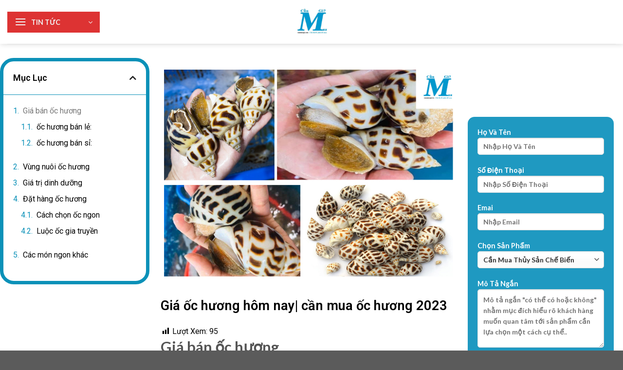

--- FILE ---
content_type: text/html; charset=UTF-8
request_url: https://canmuagi.vn/gia-oc-huong-hom-nay/
body_size: 27659
content:
<!DOCTYPE html>
<!--[if IE 9 ]> <html lang="vi" prefix="og: https://ogp.me/ns#" class="ie9 loading-site no-js"> <![endif]-->
<!--[if IE 8 ]> <html lang="vi" prefix="og: https://ogp.me/ns#" class="ie8 loading-site no-js"> <![endif]-->
<!--[if (gte IE 9)|!(IE)]><!--><html lang="vi" prefix="og: https://ogp.me/ns#" class="loading-site no-js"> <!--<![endif]-->
<head>
	<meta charset="UTF-8" />
	<link rel="profile" href="https://gmpg.org/xfn/11" />
	<link rel="pingback" href="https://canmuagi.vn/xmlrpc.php" />
	<script>(function(html){html.className = html.className.replace(/\bno-js\b/,'js')})(document.documentElement);</script>
	<style>img:is([sizes="auto" i], [sizes^="auto," i]) { contain-intrinsic-size: 3000px 1500px }</style>
	
<!-- Easy WP Meta Description -->
<meta name="description" content="Giá ốc hương hiện nay tùy theo kích cỡ(size) dao động từ 450.000đ đến ...">
<!-- /Easy WP Meta Description -->

				<meta name="viewport" content="width=device-width, initial-scale=1, maximum-scale=1" />
<!-- Search Engine Optimization by Rank Math - https://rankmath.com/ -->
<title>Giá ốc hương hôm nay| cần mua ốc hương 2023 - CẦN MUA GÌ</title>
<meta name="description" content="Giá ốc hương từ 450.000đ đến..."/>
<meta name="robots" content="follow, index, max-snippet:-1, max-video-preview:-1, max-image-preview:large"/>
<link rel="canonical" href="https://canmuagi.vn/gia-oc-huong-hom-nay/" />
<meta property="og:locale" content="vi_VN" />
<meta property="og:type" content="article" />
<meta property="og:title" content="Giá ốc hương hôm nay| cần mua ốc hương 2023 - CẦN MUA GÌ" />
<meta property="og:description" content="Giá ốc hương từ 450.000đ đến..." />
<meta property="og:url" content="https://canmuagi.vn/gia-oc-huong-hom-nay/" />
<meta property="og:site_name" content="CẦN MUA GÌ" />
<meta property="article:tag" content="ốc hương" />
<meta property="article:tag" content="ốc hương biển" />
<meta property="article:tag" content="ốc hương rang muối" />
<meta property="article:tag" content="ốc hương xào bơ tỏi" />
<meta property="article:section" content="Thủy Hải Sản" />
<meta property="og:updated_time" content="2023-06-27T21:18:30+07:00" />
<meta property="og:image" content="https://canmuagi.vn/wp-content/uploads/2023/06/oc-huong.jpg" />
<meta property="og:image:secure_url" content="https://canmuagi.vn/wp-content/uploads/2023/06/oc-huong.jpg" />
<meta property="og:image:width" content="700" />
<meta property="og:image:height" content="500" />
<meta property="og:image:alt" content="ốc hương" />
<meta property="og:image:type" content="image/jpeg" />
<meta property="article:published_time" content="2023-06-27T16:11:37+07:00" />
<meta property="article:modified_time" content="2023-06-27T21:18:30+07:00" />
<meta name="twitter:card" content="summary_large_image" />
<meta name="twitter:title" content="Giá ốc hương hôm nay| cần mua ốc hương 2023 - CẦN MUA GÌ" />
<meta name="twitter:description" content="Giá ốc hương từ 450.000đ đến..." />
<meta name="twitter:image" content="https://canmuagi.vn/wp-content/uploads/2023/06/oc-huong.jpg" />
<meta name="twitter:label1" content="Written by" />
<meta name="twitter:data1" content="admin" />
<meta name="twitter:label2" content="Time to read" />
<meta name="twitter:data2" content="6 minutes" />
<script type="application/ld+json" class="rank-math-schema">{"@context":"https://schema.org","@graph":[{"@type":["Person","Organization"],"@id":"https://canmuagi.vn/#person","name":"admin"},{"@type":"WebSite","@id":"https://canmuagi.vn/#website","url":"https://canmuagi.vn","name":"C\u1ea6N MUA G\u00cc","publisher":{"@id":"https://canmuagi.vn/#person"},"inLanguage":"vi"},{"@type":"ImageObject","@id":"https://canmuagi.vn/wp-content/uploads/2023/06/oc-huong.jpg","url":"https://canmuagi.vn/wp-content/uploads/2023/06/oc-huong.jpg","width":"700","height":"500","caption":"\u1ed1c h\u01b0\u01a1ng","inLanguage":"vi"},{"@type":"WebPage","@id":"https://canmuagi.vn/gia-oc-huong-hom-nay/#webpage","url":"https://canmuagi.vn/gia-oc-huong-hom-nay/","name":"Gi\u00e1 \u1ed1c h\u01b0\u01a1ng h\u00f4m nay| c\u1ea7n mua \u1ed1c h\u01b0\u01a1ng 2023 - C\u1ea6N MUA G\u00cc","datePublished":"2023-06-27T16:11:37+07:00","dateModified":"2023-06-27T21:18:30+07:00","isPartOf":{"@id":"https://canmuagi.vn/#website"},"primaryImageOfPage":{"@id":"https://canmuagi.vn/wp-content/uploads/2023/06/oc-huong.jpg"},"inLanguage":"vi"},{"@type":"Person","@id":"https://canmuagi.vn/author/admin/","name":"admin","url":"https://canmuagi.vn/author/admin/","image":{"@type":"ImageObject","@id":"https://secure.gravatar.com/avatar/99e784eb90255e3a6a7a464827ff75c4701459014b5b5598ed9d070241a337a8?s=96&amp;d=mm&amp;r=g","url":"https://secure.gravatar.com/avatar/99e784eb90255e3a6a7a464827ff75c4701459014b5b5598ed9d070241a337a8?s=96&amp;d=mm&amp;r=g","caption":"admin","inLanguage":"vi"},"sameAs":["http://localhost/canmuagi"]},{"@type":"BlogPosting","headline":"Gi\u00e1 \u1ed1c h\u01b0\u01a1ng h\u00f4m nay| c\u1ea7n mua \u1ed1c h\u01b0\u01a1ng 2023 - C\u1ea6N MUA G\u00cc","keywords":"\u1ed1c h\u01b0\u01a1ng","datePublished":"2023-06-27T16:11:37+07:00","dateModified":"2023-06-27T21:18:30+07:00","articleSection":"Th\u1ee7y H\u1ea3i S\u1ea3n","author":{"@id":"https://canmuagi.vn/author/admin/","name":"admin"},"publisher":{"@id":"https://canmuagi.vn/#person"},"description":"Gi\u00e1 \u1ed1c h\u01b0\u01a1ng t\u1eeb 450.000\u0111 \u0111\u1ebfn...","name":"Gi\u00e1 \u1ed1c h\u01b0\u01a1ng h\u00f4m nay| c\u1ea7n mua \u1ed1c h\u01b0\u01a1ng 2023 - C\u1ea6N MUA G\u00cc","@id":"https://canmuagi.vn/gia-oc-huong-hom-nay/#richSnippet","isPartOf":{"@id":"https://canmuagi.vn/gia-oc-huong-hom-nay/#webpage"},"image":{"@id":"https://canmuagi.vn/wp-content/uploads/2023/06/oc-huong.jpg"},"inLanguage":"vi","mainEntityOfPage":{"@id":"https://canmuagi.vn/gia-oc-huong-hom-nay/#webpage"}}]}</script>
<!-- /Rank Math WordPress SEO plugin -->

<link rel='dns-prefetch' href='//www.googletagmanager.com' />
<link rel='dns-prefetch' href='//cdn.jsdelivr.net' />
<link rel='dns-prefetch' href='//fonts.googleapis.com' />
<link rel="alternate" type="application/rss+xml" title="Dòng thông tin CẦN MUA GÌ &raquo;" href="https://canmuagi.vn/feed/" />
<link rel="alternate" type="application/rss+xml" title="CẦN MUA GÌ &raquo; Dòng bình luận" href="https://canmuagi.vn/comments/feed/" />
<link rel="alternate" type="application/rss+xml" title="CẦN MUA GÌ &raquo; Giá ốc hương hôm nay| cần mua ốc hương 2023 Dòng bình luận" href="https://canmuagi.vn/gia-oc-huong-hom-nay/feed/" />
<link rel="prefetch" href="https://canmuagi.vn/wp-content/themes/flatsome/assets/js/chunk.countup.fe2c1016.js" />
<link rel="prefetch" href="https://canmuagi.vn/wp-content/themes/flatsome/assets/js/chunk.sticky-sidebar.a58a6557.js" />
<link rel="prefetch" href="https://canmuagi.vn/wp-content/themes/flatsome/assets/js/chunk.tooltips.29144c1c.js" />
<link rel="prefetch" href="https://canmuagi.vn/wp-content/themes/flatsome/assets/js/chunk.vendors-popups.947eca5c.js" />
<link rel="prefetch" href="https://canmuagi.vn/wp-content/themes/flatsome/assets/js/chunk.vendors-slider.f0d2cbc9.js" />
		<!-- This site uses the Google Analytics by MonsterInsights plugin v9.8.0 - Using Analytics tracking - https://www.monsterinsights.com/ -->
							<script src="//www.googletagmanager.com/gtag/js?id=G-94BEMTYWWC"  data-cfasync="false" data-wpfc-render="false" type="text/javascript" async></script>
			<script data-cfasync="false" data-wpfc-render="false" type="text/javascript">
				var mi_version = '9.8.0';
				var mi_track_user = true;
				var mi_no_track_reason = '';
								var MonsterInsightsDefaultLocations = {"page_location":"https:\/\/canmuagi.vn\/gia-oc-huong-hom-nay\/"};
								if ( typeof MonsterInsightsPrivacyGuardFilter === 'function' ) {
					var MonsterInsightsLocations = (typeof MonsterInsightsExcludeQuery === 'object') ? MonsterInsightsPrivacyGuardFilter( MonsterInsightsExcludeQuery ) : MonsterInsightsPrivacyGuardFilter( MonsterInsightsDefaultLocations );
				} else {
					var MonsterInsightsLocations = (typeof MonsterInsightsExcludeQuery === 'object') ? MonsterInsightsExcludeQuery : MonsterInsightsDefaultLocations;
				}

								var disableStrs = [
										'ga-disable-G-94BEMTYWWC',
									];

				/* Function to detect opted out users */
				function __gtagTrackerIsOptedOut() {
					for (var index = 0; index < disableStrs.length; index++) {
						if (document.cookie.indexOf(disableStrs[index] + '=true') > -1) {
							return true;
						}
					}

					return false;
				}

				/* Disable tracking if the opt-out cookie exists. */
				if (__gtagTrackerIsOptedOut()) {
					for (var index = 0; index < disableStrs.length; index++) {
						window[disableStrs[index]] = true;
					}
				}

				/* Opt-out function */
				function __gtagTrackerOptout() {
					for (var index = 0; index < disableStrs.length; index++) {
						document.cookie = disableStrs[index] + '=true; expires=Thu, 31 Dec 2099 23:59:59 UTC; path=/';
						window[disableStrs[index]] = true;
					}
				}

				if ('undefined' === typeof gaOptout) {
					function gaOptout() {
						__gtagTrackerOptout();
					}
				}
								window.dataLayer = window.dataLayer || [];

				window.MonsterInsightsDualTracker = {
					helpers: {},
					trackers: {},
				};
				if (mi_track_user) {
					function __gtagDataLayer() {
						dataLayer.push(arguments);
					}

					function __gtagTracker(type, name, parameters) {
						if (!parameters) {
							parameters = {};
						}

						if (parameters.send_to) {
							__gtagDataLayer.apply(null, arguments);
							return;
						}

						if (type === 'event') {
														parameters.send_to = monsterinsights_frontend.v4_id;
							var hookName = name;
							if (typeof parameters['event_category'] !== 'undefined') {
								hookName = parameters['event_category'] + ':' + name;
							}

							if (typeof MonsterInsightsDualTracker.trackers[hookName] !== 'undefined') {
								MonsterInsightsDualTracker.trackers[hookName](parameters);
							} else {
								__gtagDataLayer('event', name, parameters);
							}
							
						} else {
							__gtagDataLayer.apply(null, arguments);
						}
					}

					__gtagTracker('js', new Date());
					__gtagTracker('set', {
						'developer_id.dZGIzZG': true,
											});
					if ( MonsterInsightsLocations.page_location ) {
						__gtagTracker('set', MonsterInsightsLocations);
					}
										__gtagTracker('config', 'G-94BEMTYWWC', {"forceSSL":"true","link_attribution":"true"} );
										window.gtag = __gtagTracker;										(function () {
						/* https://developers.google.com/analytics/devguides/collection/analyticsjs/ */
						/* ga and __gaTracker compatibility shim. */
						var noopfn = function () {
							return null;
						};
						var newtracker = function () {
							return new Tracker();
						};
						var Tracker = function () {
							return null;
						};
						var p = Tracker.prototype;
						p.get = noopfn;
						p.set = noopfn;
						p.send = function () {
							var args = Array.prototype.slice.call(arguments);
							args.unshift('send');
							__gaTracker.apply(null, args);
						};
						var __gaTracker = function () {
							var len = arguments.length;
							if (len === 0) {
								return;
							}
							var f = arguments[len - 1];
							if (typeof f !== 'object' || f === null || typeof f.hitCallback !== 'function') {
								if ('send' === arguments[0]) {
									var hitConverted, hitObject = false, action;
									if ('event' === arguments[1]) {
										if ('undefined' !== typeof arguments[3]) {
											hitObject = {
												'eventAction': arguments[3],
												'eventCategory': arguments[2],
												'eventLabel': arguments[4],
												'value': arguments[5] ? arguments[5] : 1,
											}
										}
									}
									if ('pageview' === arguments[1]) {
										if ('undefined' !== typeof arguments[2]) {
											hitObject = {
												'eventAction': 'page_view',
												'page_path': arguments[2],
											}
										}
									}
									if (typeof arguments[2] === 'object') {
										hitObject = arguments[2];
									}
									if (typeof arguments[5] === 'object') {
										Object.assign(hitObject, arguments[5]);
									}
									if ('undefined' !== typeof arguments[1].hitType) {
										hitObject = arguments[1];
										if ('pageview' === hitObject.hitType) {
											hitObject.eventAction = 'page_view';
										}
									}
									if (hitObject) {
										action = 'timing' === arguments[1].hitType ? 'timing_complete' : hitObject.eventAction;
										hitConverted = mapArgs(hitObject);
										__gtagTracker('event', action, hitConverted);
									}
								}
								return;
							}

							function mapArgs(args) {
								var arg, hit = {};
								var gaMap = {
									'eventCategory': 'event_category',
									'eventAction': 'event_action',
									'eventLabel': 'event_label',
									'eventValue': 'event_value',
									'nonInteraction': 'non_interaction',
									'timingCategory': 'event_category',
									'timingVar': 'name',
									'timingValue': 'value',
									'timingLabel': 'event_label',
									'page': 'page_path',
									'location': 'page_location',
									'title': 'page_title',
									'referrer' : 'page_referrer',
								};
								for (arg in args) {
																		if (!(!args.hasOwnProperty(arg) || !gaMap.hasOwnProperty(arg))) {
										hit[gaMap[arg]] = args[arg];
									} else {
										hit[arg] = args[arg];
									}
								}
								return hit;
							}

							try {
								f.hitCallback();
							} catch (ex) {
							}
						};
						__gaTracker.create = newtracker;
						__gaTracker.getByName = newtracker;
						__gaTracker.getAll = function () {
							return [];
						};
						__gaTracker.remove = noopfn;
						__gaTracker.loaded = true;
						window['__gaTracker'] = __gaTracker;
					})();
									} else {
										console.log("");
					(function () {
						function __gtagTracker() {
							return null;
						}

						window['__gtagTracker'] = __gtagTracker;
						window['gtag'] = __gtagTracker;
					})();
									}
			</script>
			
							<!-- / Google Analytics by MonsterInsights -->
		<script type="text/javascript">
/* <![CDATA[ */
window._wpemojiSettings = {"baseUrl":"https:\/\/s.w.org\/images\/core\/emoji\/16.0.1\/72x72\/","ext":".png","svgUrl":"https:\/\/s.w.org\/images\/core\/emoji\/16.0.1\/svg\/","svgExt":".svg","source":{"concatemoji":"https:\/\/canmuagi.vn\/wp-includes\/js\/wp-emoji-release.min.js?ver=6.8.2"}};
/*! This file is auto-generated */
!function(s,n){var o,i,e;function c(e){try{var t={supportTests:e,timestamp:(new Date).valueOf()};sessionStorage.setItem(o,JSON.stringify(t))}catch(e){}}function p(e,t,n){e.clearRect(0,0,e.canvas.width,e.canvas.height),e.fillText(t,0,0);var t=new Uint32Array(e.getImageData(0,0,e.canvas.width,e.canvas.height).data),a=(e.clearRect(0,0,e.canvas.width,e.canvas.height),e.fillText(n,0,0),new Uint32Array(e.getImageData(0,0,e.canvas.width,e.canvas.height).data));return t.every(function(e,t){return e===a[t]})}function u(e,t){e.clearRect(0,0,e.canvas.width,e.canvas.height),e.fillText(t,0,0);for(var n=e.getImageData(16,16,1,1),a=0;a<n.data.length;a++)if(0!==n.data[a])return!1;return!0}function f(e,t,n,a){switch(t){case"flag":return n(e,"\ud83c\udff3\ufe0f\u200d\u26a7\ufe0f","\ud83c\udff3\ufe0f\u200b\u26a7\ufe0f")?!1:!n(e,"\ud83c\udde8\ud83c\uddf6","\ud83c\udde8\u200b\ud83c\uddf6")&&!n(e,"\ud83c\udff4\udb40\udc67\udb40\udc62\udb40\udc65\udb40\udc6e\udb40\udc67\udb40\udc7f","\ud83c\udff4\u200b\udb40\udc67\u200b\udb40\udc62\u200b\udb40\udc65\u200b\udb40\udc6e\u200b\udb40\udc67\u200b\udb40\udc7f");case"emoji":return!a(e,"\ud83e\udedf")}return!1}function g(e,t,n,a){var r="undefined"!=typeof WorkerGlobalScope&&self instanceof WorkerGlobalScope?new OffscreenCanvas(300,150):s.createElement("canvas"),o=r.getContext("2d",{willReadFrequently:!0}),i=(o.textBaseline="top",o.font="600 32px Arial",{});return e.forEach(function(e){i[e]=t(o,e,n,a)}),i}function t(e){var t=s.createElement("script");t.src=e,t.defer=!0,s.head.appendChild(t)}"undefined"!=typeof Promise&&(o="wpEmojiSettingsSupports",i=["flag","emoji"],n.supports={everything:!0,everythingExceptFlag:!0},e=new Promise(function(e){s.addEventListener("DOMContentLoaded",e,{once:!0})}),new Promise(function(t){var n=function(){try{var e=JSON.parse(sessionStorage.getItem(o));if("object"==typeof e&&"number"==typeof e.timestamp&&(new Date).valueOf()<e.timestamp+604800&&"object"==typeof e.supportTests)return e.supportTests}catch(e){}return null}();if(!n){if("undefined"!=typeof Worker&&"undefined"!=typeof OffscreenCanvas&&"undefined"!=typeof URL&&URL.createObjectURL&&"undefined"!=typeof Blob)try{var e="postMessage("+g.toString()+"("+[JSON.stringify(i),f.toString(),p.toString(),u.toString()].join(",")+"));",a=new Blob([e],{type:"text/javascript"}),r=new Worker(URL.createObjectURL(a),{name:"wpTestEmojiSupports"});return void(r.onmessage=function(e){c(n=e.data),r.terminate(),t(n)})}catch(e){}c(n=g(i,f,p,u))}t(n)}).then(function(e){for(var t in e)n.supports[t]=e[t],n.supports.everything=n.supports.everything&&n.supports[t],"flag"!==t&&(n.supports.everythingExceptFlag=n.supports.everythingExceptFlag&&n.supports[t]);n.supports.everythingExceptFlag=n.supports.everythingExceptFlag&&!n.supports.flag,n.DOMReady=!1,n.readyCallback=function(){n.DOMReady=!0}}).then(function(){return e}).then(function(){var e;n.supports.everything||(n.readyCallback(),(e=n.source||{}).concatemoji?t(e.concatemoji):e.wpemoji&&e.twemoji&&(t(e.twemoji),t(e.wpemoji)))}))}((window,document),window._wpemojiSettings);
/* ]]> */
</script>
<style id='wp-emoji-styles-inline-css' type='text/css'>

	img.wp-smiley, img.emoji {
		display: inline !important;
		border: none !important;
		box-shadow: none !important;
		height: 1em !important;
		width: 1em !important;
		margin: 0 0.07em !important;
		vertical-align: -0.1em !important;
		background: none !important;
		padding: 0 !important;
	}
</style>
<style id='wp-block-library-inline-css' type='text/css'>
:root{--wp-admin-theme-color:#007cba;--wp-admin-theme-color--rgb:0,124,186;--wp-admin-theme-color-darker-10:#006ba1;--wp-admin-theme-color-darker-10--rgb:0,107,161;--wp-admin-theme-color-darker-20:#005a87;--wp-admin-theme-color-darker-20--rgb:0,90,135;--wp-admin-border-width-focus:2px;--wp-block-synced-color:#7a00df;--wp-block-synced-color--rgb:122,0,223;--wp-bound-block-color:var(--wp-block-synced-color)}@media (min-resolution:192dpi){:root{--wp-admin-border-width-focus:1.5px}}.wp-element-button{cursor:pointer}:root{--wp--preset--font-size--normal:16px;--wp--preset--font-size--huge:42px}:root .has-very-light-gray-background-color{background-color:#eee}:root .has-very-dark-gray-background-color{background-color:#313131}:root .has-very-light-gray-color{color:#eee}:root .has-very-dark-gray-color{color:#313131}:root .has-vivid-green-cyan-to-vivid-cyan-blue-gradient-background{background:linear-gradient(135deg,#00d084,#0693e3)}:root .has-purple-crush-gradient-background{background:linear-gradient(135deg,#34e2e4,#4721fb 50%,#ab1dfe)}:root .has-hazy-dawn-gradient-background{background:linear-gradient(135deg,#faaca8,#dad0ec)}:root .has-subdued-olive-gradient-background{background:linear-gradient(135deg,#fafae1,#67a671)}:root .has-atomic-cream-gradient-background{background:linear-gradient(135deg,#fdd79a,#004a59)}:root .has-nightshade-gradient-background{background:linear-gradient(135deg,#330968,#31cdcf)}:root .has-midnight-gradient-background{background:linear-gradient(135deg,#020381,#2874fc)}.has-regular-font-size{font-size:1em}.has-larger-font-size{font-size:2.625em}.has-normal-font-size{font-size:var(--wp--preset--font-size--normal)}.has-huge-font-size{font-size:var(--wp--preset--font-size--huge)}.has-text-align-center{text-align:center}.has-text-align-left{text-align:left}.has-text-align-right{text-align:right}#end-resizable-editor-section{display:none}.aligncenter{clear:both}.items-justified-left{justify-content:flex-start}.items-justified-center{justify-content:center}.items-justified-right{justify-content:flex-end}.items-justified-space-between{justify-content:space-between}.screen-reader-text{border:0;clip-path:inset(50%);height:1px;margin:-1px;overflow:hidden;padding:0;position:absolute;width:1px;word-wrap:normal!important}.screen-reader-text:focus{background-color:#ddd;clip-path:none;color:#444;display:block;font-size:1em;height:auto;left:5px;line-height:normal;padding:15px 23px 14px;text-decoration:none;top:5px;width:auto;z-index:100000}html :where(.has-border-color){border-style:solid}html :where([style*=border-top-color]){border-top-style:solid}html :where([style*=border-right-color]){border-right-style:solid}html :where([style*=border-bottom-color]){border-bottom-style:solid}html :where([style*=border-left-color]){border-left-style:solid}html :where([style*=border-width]){border-style:solid}html :where([style*=border-top-width]){border-top-style:solid}html :where([style*=border-right-width]){border-right-style:solid}html :where([style*=border-bottom-width]){border-bottom-style:solid}html :where([style*=border-left-width]){border-left-style:solid}html :where(img[class*=wp-image-]){height:auto;max-width:100%}:where(figure){margin:0 0 1em}html :where(.is-position-sticky){--wp-admin--admin-bar--position-offset:var(--wp-admin--admin-bar--height,0px)}@media screen and (max-width:600px){html :where(.is-position-sticky){--wp-admin--admin-bar--position-offset:0px}}
</style>
<style id='classic-theme-styles-inline-css' type='text/css'>
/*! This file is auto-generated */
.wp-block-button__link{color:#fff;background-color:#32373c;border-radius:9999px;box-shadow:none;text-decoration:none;padding:calc(.667em + 2px) calc(1.333em + 2px);font-size:1.125em}.wp-block-file__button{background:#32373c;color:#fff;text-decoration:none}
</style>
<link rel='stylesheet' id='contact-form-7-css' href='https://canmuagi.vn/wp-content/plugins/contact-form-7/includes/css/styles.css?ver=5.7.7' type='text/css' media='all' />
<link rel='stylesheet' id='dashicons-css' href='https://canmuagi.vn/wp-includes/css/dashicons.min.css?ver=6.8.2' type='text/css' media='all' />
<link rel='stylesheet' id='post-views-counter-frontend-css' href='https://canmuagi.vn/wp-content/plugins/post-views-counter/css/frontend.min.css?ver=1.3.13' type='text/css' media='all' />
<link rel='stylesheet' id='secure-copy-content-protection-public-css' href='https://canmuagi.vn/wp-content/plugins/secure-copy-content-protection/public/css/secure-copy-content-protection-public.css?ver=3.6.1' type='text/css' media='all' />
<link rel='stylesheet' id='wpdreams-asl-basic-css' href='https://canmuagi.vn/wp-content/plugins/ajax-search-lite/css/style.basic.css?ver=4.11.2' type='text/css' media='all' />
<link rel='stylesheet' id='wpdreams-ajaxsearchlite-css' href='https://canmuagi.vn/wp-content/plugins/ajax-search-lite/css/style-simple-red.css?ver=4.11.2' type='text/css' media='all' />
<link rel='stylesheet' id='elementor-icons-css' href='https://canmuagi.vn/wp-content/plugins/elementor/assets/lib/eicons/css/elementor-icons.min.css?ver=5.20.0' type='text/css' media='all' />
<link rel='stylesheet' id='elementor-frontend-css' href='https://canmuagi.vn/wp-content/plugins/elementor/assets/css/frontend-lite.min.css?ver=3.13.4' type='text/css' media='all' />
<link rel='stylesheet' id='swiper-css' href='https://canmuagi.vn/wp-content/plugins/elementor/assets/lib/swiper/css/swiper.min.css?ver=5.3.6' type='text/css' media='all' />
<link rel='stylesheet' id='elementor-post-10-css' href='https://canmuagi.vn/wp-content/uploads/elementor/css/post-10.css?ver=1685591409' type='text/css' media='all' />
<link rel='stylesheet' id='elementor-pro-css' href='https://canmuagi.vn/wp-content/plugins/elementor-pro/assets/css/frontend-lite.min.css?ver=3.6.5' type='text/css' media='all' />
<link rel='stylesheet' id='elementor-global-css' href='https://canmuagi.vn/wp-content/uploads/elementor/css/global.css?ver=1685591409' type='text/css' media='all' />
<link rel='stylesheet' id='elementor-post-517-css' href='https://canmuagi.vn/wp-content/uploads/elementor/css/post-517.css?ver=1685703035' type='text/css' media='all' />
<link rel='stylesheet' id='flatsome-main-css' href='https://canmuagi.vn/wp-content/themes/flatsome/assets/css/flatsome.css?ver=3.15.5' type='text/css' media='all' />
<style id='flatsome-main-inline-css' type='text/css'>
@font-face {
				font-family: "fl-icons";
				font-display: block;
				src: url(https://canmuagi.vn/wp-content/themes/flatsome/assets/css/icons/fl-icons.eot?v=3.15.5);
				src:
					url(https://canmuagi.vn/wp-content/themes/flatsome/assets/css/icons/fl-icons.eot#iefix?v=3.15.5) format("embedded-opentype"),
					url(https://canmuagi.vn/wp-content/themes/flatsome/assets/css/icons/fl-icons.woff2?v=3.15.5) format("woff2"),
					url(https://canmuagi.vn/wp-content/themes/flatsome/assets/css/icons/fl-icons.ttf?v=3.15.5) format("truetype"),
					url(https://canmuagi.vn/wp-content/themes/flatsome/assets/css/icons/fl-icons.woff?v=3.15.5) format("woff"),
					url(https://canmuagi.vn/wp-content/themes/flatsome/assets/css/icons/fl-icons.svg?v=3.15.5#fl-icons) format("svg");
			}
</style>
<link rel='stylesheet' id='flatsome-style-css' href='https://canmuagi.vn/wp-content/themes/flatsome/style.css?ver=3.15.5' type='text/css' media='all' />
<link rel='stylesheet' id='flatsome-googlefonts-css' href='//fonts.googleapis.com/css?family=Lato%3Aregular%2C700%2C400%2C700%7CDancing+Script%3Aregular%2C400&#038;display=swap&#038;ver=3.9' type='text/css' media='all' />
<link rel='stylesheet' id='google-fonts-1-css' href='https://fonts.googleapis.com/css?family=Roboto%3A100%2C100italic%2C200%2C200italic%2C300%2C300italic%2C400%2C400italic%2C500%2C500italic%2C600%2C600italic%2C700%2C700italic%2C800%2C800italic%2C900%2C900italic%7CRoboto+Slab%3A100%2C100italic%2C200%2C200italic%2C300%2C300italic%2C400%2C400italic%2C500%2C500italic%2C600%2C600italic%2C700%2C700italic%2C800%2C800italic%2C900%2C900italic&#038;display=auto&#038;subset=vietnamese&#038;ver=6.8.2' type='text/css' media='all' />
<link rel='stylesheet' id='elementor-icons-shared-0-css' href='https://canmuagi.vn/wp-content/plugins/elementor/assets/lib/font-awesome/css/fontawesome.min.css?ver=5.15.3' type='text/css' media='all' />
<link rel='stylesheet' id='elementor-icons-fa-solid-css' href='https://canmuagi.vn/wp-content/plugins/elementor/assets/lib/font-awesome/css/solid.min.css?ver=5.15.3' type='text/css' media='all' />
<link rel="preconnect" href="https://fonts.gstatic.com/" crossorigin><script type="text/javascript" src="https://canmuagi.vn/wp-content/plugins/google-analytics-for-wordpress/assets/js/frontend-gtag.min.js?ver=9.8.0" id="monsterinsights-frontend-script-js" async="async" data-wp-strategy="async"></script>
<script data-cfasync="false" data-wpfc-render="false" type="text/javascript" id='monsterinsights-frontend-script-js-extra'>/* <![CDATA[ */
var monsterinsights_frontend = {"js_events_tracking":"true","download_extensions":"doc,pdf,ppt,zip,xls,docx,pptx,xlsx","inbound_paths":"[{\"path\":\"\\\/go\\\/\",\"label\":\"affiliate\"},{\"path\":\"\\\/recommend\\\/\",\"label\":\"affiliate\"}]","home_url":"https:\/\/canmuagi.vn","hash_tracking":"false","v4_id":"G-94BEMTYWWC"};/* ]]> */
</script>
<script type="text/javascript" src="https://canmuagi.vn/wp-includes/js/jquery/jquery.min.js?ver=3.7.1" id="jquery-core-js"></script>
<script type="text/javascript" src="https://canmuagi.vn/wp-includes/js/jquery/jquery-migrate.min.js?ver=3.4.1" id="jquery-migrate-js"></script>

<!-- Đoạn mã Google tag (gtag.js) được thêm bởi Site Kit -->
<!-- Đoạn mã Google Analytics được thêm bởi Site Kit -->
<script type="text/javascript" src="https://www.googletagmanager.com/gtag/js?id=GT-NS9QZ7H" id="google_gtagjs-js" async></script>
<script type="text/javascript" id="google_gtagjs-js-after">
/* <![CDATA[ */
window.dataLayer = window.dataLayer || [];function gtag(){dataLayer.push(arguments);}
gtag("set","linker",{"domains":["canmuagi.vn"]});
gtag("js", new Date());
gtag("set", "developer_id.dZTNiMT", true);
gtag("config", "GT-NS9QZ7H");
/* ]]> */
</script>
<link rel="https://api.w.org/" href="https://canmuagi.vn/wp-json/" /><link rel="alternate" title="JSON" type="application/json" href="https://canmuagi.vn/wp-json/wp/v2/posts/906" /><link rel="EditURI" type="application/rsd+xml" title="RSD" href="https://canmuagi.vn/xmlrpc.php?rsd" />
<meta name="generator" content="WordPress 6.8.2" />
<link rel='shortlink' href='https://canmuagi.vn/?p=906' />
<link rel="alternate" title="oNhúng (JSON)" type="application/json+oembed" href="https://canmuagi.vn/wp-json/oembed/1.0/embed?url=https%3A%2F%2Fcanmuagi.vn%2Fgia-oc-huong-hom-nay%2F" />
<link rel="alternate" title="oNhúng (XML)" type="text/xml+oembed" href="https://canmuagi.vn/wp-json/oembed/1.0/embed?url=https%3A%2F%2Fcanmuagi.vn%2Fgia-oc-huong-hom-nay%2F&#038;format=xml" />
<meta name="generator" content="Site Kit by Google 1.162.1" /><link rel="apple-touch-icon" sizes="180x180" href="/wp-content/uploads/fbrfg/apple-touch-icon.png">
<link rel="icon" type="image/png" sizes="32x32" href="/wp-content/uploads/fbrfg/favicon-32x32.png">
<link rel="icon" type="image/png" sizes="16x16" href="/wp-content/uploads/fbrfg/favicon-16x16.png">
<link rel="manifest" href="/wp-content/uploads/fbrfg/site.webmanifest">
<link rel="mask-icon" href="/wp-content/uploads/fbrfg/safari-pinned-tab.svg" color="#5bbad5">
<link rel="shortcut icon" href="/wp-content/uploads/fbrfg/favicon.ico">
<meta name="msapplication-TileColor" content="#da532c">
<meta name="msapplication-config" content="/wp-content/uploads/fbrfg/browserconfig.xml">
<meta name="theme-color" content="#ffffff"><style>.bg{opacity: 0; transition: opacity 1s; -webkit-transition: opacity 1s;} .bg-loaded{opacity: 1;}</style><!--[if IE]><link rel="stylesheet" type="text/css" href="https://canmuagi.vn/wp-content/themes/flatsome/assets/css/ie-fallback.css"><script src="//cdnjs.cloudflare.com/ajax/libs/html5shiv/3.6.1/html5shiv.js"></script><script>var head = document.getElementsByTagName('head')[0],style = document.createElement('style');style.type = 'text/css';style.styleSheet.cssText = ':before,:after{content:none !important';head.appendChild(style);setTimeout(function(){head.removeChild(style);}, 0);</script><script src="https://canmuagi.vn/wp-content/themes/flatsome/assets/libs/ie-flexibility.js"></script><![endif]-->
<!-- Thẻ meta Google AdSense được thêm bởi Site Kit -->
<meta name="google-adsense-platform-account" content="ca-host-pub-2644536267352236">
<meta name="google-adsense-platform-domain" content="sitekit.withgoogle.com">
<!-- Kết thúc thẻ meta Google AdSense được thêm bởi Site Kit -->
				<link rel="preconnect" href="https://fonts.gstatic.com" crossorigin />
				<link rel="preload" as="style" href="//fonts.googleapis.com/css?family=Open+Sans&display=swap" />
				<link rel="stylesheet" href="//fonts.googleapis.com/css?family=Open+Sans&display=swap" media="all" />
				<meta name="generator" content="Elementor 3.13.4; features: e_dom_optimization, e_optimized_assets_loading, e_optimized_css_loading, a11y_improvements, additional_custom_breakpoints; settings: css_print_method-external, google_font-enabled, font_display-auto">
                <style>
                    
					div[id*='ajaxsearchlitesettings'].searchsettings .asl_option_inner label {
						font-size: 0px !important;
						color: rgba(0, 0, 0, 0);
					}
					div[id*='ajaxsearchlitesettings'].searchsettings .asl_option_inner label:after {
						font-size: 11px !important;
						position: absolute;
						top: 0;
						left: 0;
						z-index: 1;
					}
					.asl_w_container {
						width: 100%;
						margin: 0px 0px 0px 0px;
						min-width: 200px;
					}
					div[id*='ajaxsearchlite'].asl_m {
						width: 100%;
					}
					div[id*='ajaxsearchliteres'].wpdreams_asl_results div.resdrg span.highlighted {
						font-weight: bold;
						color: rgba(217, 49, 43, 1);
						background-color: rgba(238, 238, 238, 1);
					}
					div[id*='ajaxsearchliteres'].wpdreams_asl_results .results img.asl_image {
						width: 70px;
						height: 70px;
						object-fit: cover;
					}
					div.asl_r .results {
						max-height: none;
					}
				
						div.asl_r.asl_w.vertical .results .item::after {
							display: block;
							position: absolute;
							bottom: 0;
							content: '';
							height: 1px;
							width: 100%;
							background: #D8D8D8;
						}
						div.asl_r.asl_w.vertical .results .item.asl_last_item::after {
							display: none;
						}
					                </style>
                <link rel="icon" href="https://canmuagi.vn/wp-content/uploads/2023/12/cropped-logo-site-32x32.jpg" sizes="32x32" />
<link rel="icon" href="https://canmuagi.vn/wp-content/uploads/2023/12/cropped-logo-site-192x192.jpg" sizes="192x192" />
<link rel="apple-touch-icon" href="https://canmuagi.vn/wp-content/uploads/2023/12/cropped-logo-site-180x180.jpg" />
<meta name="msapplication-TileImage" content="https://canmuagi.vn/wp-content/uploads/2023/12/cropped-logo-site-270x270.jpg" />
<style id="custom-css" type="text/css">:root {--primary-color: #446084;}.header-main{height: 90px}#logo img{max-height: 90px}#logo{width:200px;}.header-bottom{min-height: 20px}.header-top{min-height: 33px}.transparent .header-main{height: 30px}.transparent #logo img{max-height: 30px}.has-transparent + .page-title:first-of-type,.has-transparent + #main > .page-title,.has-transparent + #main > div > .page-title,.has-transparent + #main .page-header-wrapper:first-of-type .page-title{padding-top: 80px;}.header.show-on-scroll,.stuck .header-main{height:70px!important}.stuck #logo img{max-height: 70px!important}.header-bg-color {background-color: rgba(255,255,255,0.68)}.header-bottom {background-color: rgba(242,55,55,0.83)}.top-bar-nav > li > a{line-height: 16px }.header-main .nav > li > a{line-height: 16px }.header-bottom-nav > li > a{line-height: 16px }@media (max-width: 549px) {.header-main{height: 70px}#logo img{max-height: 70px}}body{font-family:"Lato", sans-serif}body{font-weight: 400}.nav > li > a {font-family:"Lato", sans-serif;}.mobile-sidebar-levels-2 .nav > li > ul > li > a {font-family:"Lato", sans-serif;}.nav > li > a {font-weight: 700;}.mobile-sidebar-levels-2 .nav > li > ul > li > a {font-weight: 700;}h1,h2,h3,h4,h5,h6,.heading-font, .off-canvas-center .nav-sidebar.nav-vertical > li > a{font-family: "Lato", sans-serif;}h1,h2,h3,h4,h5,h6,.heading-font,.banner h1,.banner h2{font-weight: 700;}.alt-font{font-family: "Dancing Script", sans-serif;}.alt-font{font-weight: 400!important;}.header-vertical-menu__opener{height: 43px}.header-vertical-menu__opener, .header-vertical-menu__fly-out{width: 190px}.header-vertical-menu__opener{background-color: #dd3333}.header-vertical-menu__fly-out{background-color: #0198cf}.label-new.menu-item > a:after{content:"New";}.label-hot.menu-item > a:after{content:"Hot";}.label-sale.menu-item > a:after{content:"Sale";}.label-popular.menu-item > a:after{content:"Popular";}</style>		<style type="text/css" id="wp-custom-css">
			.wpcf7 label {
    display: inline-block;
    width: 100%;
    color: white;
}
input#name-nhh,input#phone-nhh,input#email-nhh,select#selectbox-nhh,input#quantity-nhh,textarea.wpcf7-form-control.wpcf7-textarea {
    border-radius: 5px;
}
input.wpcf7-form-control.has-spinner.wpcf7-submit {
    border-radius: 5px;
    font-size: 21px;
    background-color: white;
    color: #0198CF;
}
#hover-nhh:hover{
	background-color:#6ec1e4e3;
	 -ms-transform: scale(1.1);  
  -webkit-transform: scale(1.1); 
  transform: scale(1.1);
	 transition: transform .6s;
}
.wpcf7-response-output {
    font-size: 20px;
    color: white;
}
@-webkit-keyframes my {
	 0% { color: #F8CD0A; } 
	 50% { color: #fff;  } 
	 100% { color: #F8CD0A;  } 
 }
 @-moz-keyframes my { 
	 0% { color: #F8CD0A;  } 
	 50% { color: #fff;  }
	 100% { color: #F8CD0A;  } 
 }
 @-o-keyframes my { 
	 0% { color: #F8CD0A; } 
	 50% { color: #fff; } 
	 100% { color: #F8CD0A;  } 
 }
 @keyframes my { 
	 0% { color: #F8CD0A;  } 
	 50% { color: #fff;  }
	 100% { color: #F8CD0A;  } 
 } 
 a.nav-top-link { 
         font-size:24px;
         font-weight:bold;
	 -webkit-animation: my 700ms infinite;
	 -moz-animation: my 700ms infinite; 
	 -o-animation: my 700ms infinite; 
	 animation: my 700ms infinite;
}		</style>
			<meta name="google-site-verification" content="RasS3cto5AR20nPclPO3fayam2q-JXqufFMRhTOTqt8" />
<script async src="https://pagead2.googlesyndication.com/pagead/js/adsbygoogle.js?client=ca-pub-9209749312899351"
     crossorigin="anonymous"></script>
</head>

<body data-rsssl=1 class="wp-singular post-template-default single single-post postid-906 single-format-standard wp-theme-flatsome header-shadow lightbox nav-dropdown-has-arrow nav-dropdown-has-shadow nav-dropdown-has-border elementor-default elementor-template-full-width elementor-kit-10 elementor-page-517">


<a class="skip-link screen-reader-text" href="#main">Skip to content</a>

<div id="wrapper">

	
	<header id="header" class="header header-full-width has-sticky sticky-jump">
		<div class="header-wrapper">
			<div id="masthead" class="header-main show-logo-center">
      <div class="header-inner flex-row container logo-center medium-logo-center" role="navigation">

          <!-- Logo -->
          <div id="logo" class="flex-col logo">
            
<!-- Header logo -->
<a href="https://canmuagi.vn/" title="CẦN MUA GÌ" rel="home">
		<img width="500" height="500" src="https://canmuagi.vn/wp-content/uploads/2023/12/logo-site.jpg" class="header_logo header-logo" alt="CẦN MUA GÌ"/><img  width="500" height="500" src="https://canmuagi.vn/wp-content/uploads/2023/12/logo-site.jpg" class="header-logo-dark" alt="CẦN MUA GÌ"/></a>
          </div>

          <!-- Mobile Left Elements -->
          <div class="flex-col show-for-medium flex-left">
            <ul class="mobile-nav nav nav-left ">
              <li class="nav-icon has-icon">
  		<a href="#" data-open="#main-menu" data-pos="left" data-bg="main-menu-overlay" data-color="" class="is-small" aria-label="Menu" aria-controls="main-menu" aria-expanded="false">
		
		  <i class="icon-menu" ></i>
		  		</a>
	</li>            </ul>
          </div>

          <!-- Left Elements -->
          <div class="flex-col hide-for-medium flex-left
            ">
            <ul class="header-nav header-nav-main nav nav-left  nav-uppercase" >
              
<li class="header-vertical-menu" role="navigation">
	<div class="header-vertical-menu__opener dark">
					<span class="header-vertical-menu__icon">
				<i class="icon-menu" ></i>			</span>
				<span class="header-vertical-menu__title">
						TIN TỨC		</span>
		<i class="icon-angle-down" ></i>	</div>
	<div class="header-vertical-menu__fly-out dark">
		<div class="menu-vertical-menu-container"><ul id="menu-vertical-menu" class="ux-nav-vertical-menu nav-vertical-fly-out"><li id="menu-item-311" class="menu-item menu-item-type-post_type menu-item-object-page menu-item-311 menu-item-design-default"><a href="https://canmuagi.vn/tin-tuc/" class="nav-top-link">Tin Tức</a></li>
</ul></div>	</div>
</li>
            </ul>
          </div>

          <!-- Right Elements -->
          <div class="flex-col hide-for-medium flex-right">
            <ul class="header-nav header-nav-main nav nav-right  nav-uppercase">
                          </ul>
          </div>

          <!-- Mobile Right Elements -->
          <div class="flex-col show-for-medium flex-right">
            <ul class="mobile-nav nav nav-right ">
              <li class="header-search header-search-dropdown has-icon has-dropdown menu-item-has-children">
		<a href="#" aria-label="Search" class="is-small"><i class="icon-search" ></i></a>
		<ul class="nav-dropdown nav-dropdown-default">
	 	<li class="header-search-form search-form html relative has-icon">
	<div class="header-search-form-wrapper">
		<div class="searchform-wrapper ux-search-box relative is-normal"><form method="get" class="searchform" action="https://canmuagi.vn/" role="search">
		<div class="flex-row relative">
			<div class="flex-col flex-grow">
	   	   <input type="search" class="search-field mb-0" name="s" value="" id="s" placeholder="Search&hellip;" />
			</div>
			<div class="flex-col">
				<button type="submit" class="ux-search-submit submit-button secondary button icon mb-0" aria-label="Submit">
					<i class="icon-search" ></i>				</button>
			</div>
		</div>
    <div class="live-search-results text-left z-top"></div>
</form>
</div>	</div>
</li>	</ul>
</li>
            </ul>
          </div>

      </div>
     
            <div class="container"><div class="top-divider full-width"></div></div>
      </div><div id="wide-nav" class="header-bottom wide-nav nav-dark show-for-medium">
    <div class="flex-row container">

            
            
            
                          <div class="flex-col show-for-medium flex-grow">
                  <ul class="nav header-bottom-nav nav-center mobile-nav  nav-divided nav-size-xlarge nav-uppercase">
                      <li id="menu-item-752" class="menu-item menu-item-type-post_type menu-item-object-page menu-item-752 menu-item-design-default"><a href="https://canmuagi.vn/tin-tuc/" class="nav-top-link">Tin Tức</a></li>
                  </ul>
              </div>
            
    </div>
</div>

<div class="header-bg-container fill"><div class="header-bg-image fill"></div><div class="header-bg-color fill"></div></div>		</div>
	</header>

	
	<main id="main" class="">
		<div data-elementor-type="single-post" data-elementor-id="517" class="elementor elementor-517 elementor-location-single post-906 post type-post status-publish format-standard has-post-thumbnail hentry category-thuy-hai-san tag-oc-huong tag-oc-huong-bien tag-oc-huong-rang-muoi tag-oc-huong-xao-bo-toi">
								<section class="elementor-section elementor-top-section elementor-element elementor-element-de7d359 elementor-section-full_width elementor-section-height-default elementor-section-height-default" data-id="de7d359" data-element_type="section">
						<div class="elementor-container elementor-column-gap-default">
					<div class="elementor-column elementor-col-33 elementor-top-column elementor-element elementor-element-92d4c69" data-id="92d4c69" data-element_type="column">
			<div class="elementor-widget-wrap elementor-element-populated">
								<div class="elementor-element elementor-element-b976f60 elementor-widget__width-initial elementor-fixed elementor-toc--minimized-on-tablet elementor-widget elementor-widget-table-of-contents" data-id="b976f60" data-element_type="widget" data-settings="{&quot;headings_by_tags&quot;:[&quot;h2&quot;,&quot;h3&quot;],&quot;exclude_headings_by_selector&quot;:[],&quot;_position&quot;:&quot;fixed&quot;,&quot;marker_view&quot;:&quot;numbers&quot;,&quot;minimize_box&quot;:&quot;yes&quot;,&quot;minimized_on&quot;:&quot;tablet&quot;,&quot;hierarchical_view&quot;:&quot;yes&quot;,&quot;min_height&quot;:{&quot;unit&quot;:&quot;px&quot;,&quot;size&quot;:&quot;&quot;,&quot;sizes&quot;:[]},&quot;min_height_tablet&quot;:{&quot;unit&quot;:&quot;px&quot;,&quot;size&quot;:&quot;&quot;,&quot;sizes&quot;:[]},&quot;min_height_mobile&quot;:{&quot;unit&quot;:&quot;px&quot;,&quot;size&quot;:&quot;&quot;,&quot;sizes&quot;:[]}}" data-widget_type="table-of-contents.default">
				<div class="elementor-widget-container">
			<style>/*! elementor-pro - v3.6.5 - 12-04-2022 */
.elementor-widget-table-of-contents .elementor-toc__header-title{color:var(--header-color)}.elementor-widget-table-of-contents.elementor-toc--collapsed .elementor-toc__toggle-button--collapse,.elementor-widget-table-of-contents:not(.elementor-toc--collapsed) .elementor-toc__toggle-button--expand{display:none}.elementor-widget-table-of-contents .elementor-widget-container{min-height:var(--box-min-height);border:var(--box-border-width,1px) solid var(--box-border-color,#a4afb7);border-radius:var(--box-border-radius,3px);background-color:var(--box-background-color);-webkit-transition:min-height .4s;-o-transition:min-height .4s;transition:min-height .4s;overflow:hidden}.elementor-toc__header{display:-webkit-box;display:-ms-flexbox;display:flex;-webkit-box-align:center;-ms-flex-align:center;align-items:center;-webkit-box-pack:justify;-ms-flex-pack:justify;justify-content:space-between;padding:var(--box-padding,20px);background-color:var(--header-background-color);border-bottom:var(--separator-width,1px) solid var(--box-border-color,#a4afb7)}.elementor-toc__header-title{font-size:18px;margin:0;color:var(--header-color)}.elementor-toc__toggle-button{cursor:pointer;display:-webkit-inline-box;display:-ms-inline-flexbox;display:inline-flex}.elementor-toc__toggle-button i{color:var(--toggle-button-color)}.elementor-toc__toggle-button svg{height:1em;width:1em;fill:var(--toggle-button-color)}.elementor-toc__spinner-container{text-align:center}.elementor-toc__spinner{font-size:2em}.elementor-toc__spinner.e-font-icon-svg{height:1em;width:1em}.elementor-toc__body{padding:var(--box-padding,20px);max-height:var(--toc-body-max-height);overflow-y:auto}.elementor-toc__body::-webkit-scrollbar{width:7px}.elementor-toc__body::-webkit-scrollbar-thumb{background-color:#c2cbd2;border-radius:10px}.elementor-toc__list-wrapper{list-style:none;padding:0}.elementor-toc__list-item{margin-bottom:.5em}.elementor-toc__list-item.elementor-item-active{font-weight:700}.elementor-toc__list-item .elementor-toc__list-wrapper{margin-top:.5em;margin-left:var(--nested-list-indent,1em)}.elementor-toc__list-item-text:hover{color:var(--item-text-hover-color);-webkit-text-decoration:var(--item-text-hover-decoration);text-decoration:var(--item-text-hover-decoration)}.elementor-toc__list-item-text.elementor-item-active{color:var(--item-text-active-color);-webkit-text-decoration:var(--item-text-active-decoration);text-decoration:var(--item-text-active-decoration)}.elementor-toc__list-item-text-wrapper{display:-webkit-box;display:-ms-flexbox;display:flex;-webkit-box-align:center;-ms-flex-align:center;align-items:center}.elementor-toc__list-item-text-wrapper:before,.elementor-toc__list-item-text-wrapper i{margin-right:8px;color:var(--marker-color)}.elementor-toc__list-item-text-wrapper svg{margin-right:8px;fill:var(--marker-color);height:var(--marker-size,.5em);width:var(--marker-size,.5em)}.elementor-toc__list-item-text-wrapper i{font-size:var(--marker-size,.5em)}.elementor-toc__list-item-text-wrapper:before{font-size:var(--marker-size,1em)}.elementor-toc--content-ellipsis .elementor-toc__list-item-text{white-space:nowrap;overflow:hidden;-o-text-overflow:ellipsis;text-overflow:ellipsis}.elementor-toc__list-items--collapsible>.elementor-toc__list-wrapper>.elementor-toc__list-item>.elementor-toc__list-wrapper{display:none}.elementor-toc__heading-anchor{position:absolute}.elementor-toc__body .elementor-toc__list-item-text{color:var(--item-text-color);-webkit-text-decoration:var(--item-text-decoration);text-decoration:var(--item-text-decoration)}.elementor-toc__body .elementor-toc__list-item-text:hover{color:var(--item-text-hover-color);-webkit-text-decoration:var(--item-text-hover-decoration);text-decoration:var(--item-text-hover-decoration)}.elementor-toc__body .elementor-toc__list-item-text.elementor-item-active{color:var(--item-text-active-color);-webkit-text-decoration:var(--item-text-active-decoration);text-decoration:var(--item-text-active-decoration)}ol.elementor-toc__list-wrapper{counter-reset:item}ol.elementor-toc__list-wrapper .elementor-toc__list-item{counter-increment:item}ol.elementor-toc__list-wrapper .elementor-toc__list-item-text-wrapper:before{content:counters(item,".") ". "}@media only screen and (max-width:-1px){.elementor-toc--minimized-on-tablet_extra .elementor-toc__body{display:none}}@media only screen and (max-width:1024px){.elementor-toc--minimized-on-tablet .elementor-toc__body{display:none}}@media only screen and (max-width:-1px){.elementor-toc--minimized-on-mobile_extra .elementor-toc__body{display:none}}@media only screen and (max-width:767px){.elementor-toc--minimized-on-mobile .elementor-toc__body{display:none}}</style>		<div class="elementor-toc__header">
			<h3 class="elementor-toc__header-title">
				Mục Lục			</h3>
							<div class="elementor-toc__toggle-button elementor-toc__toggle-button--expand"><i class="fas fa-chevron-down"></i></div>
				<div class="elementor-toc__toggle-button elementor-toc__toggle-button--collapse"><i class="fas fa-chevron-up"></i></div>
					</div>
		<div class="elementor-toc__body">
			<div class="elementor-toc__spinner-container">
				<i class="elementor-toc__spinner eicon-animation-spin eicon-loading" aria-hidden="true"></i>			</div>
		</div>
				</div>
				</div>
					</div>
		</div>
				<div class="elementor-column elementor-col-33 elementor-top-column elementor-element elementor-element-2d451a7" data-id="2d451a7" data-element_type="column">
			<div class="elementor-widget-wrap elementor-element-populated">
								<div class="elementor-element elementor-element-431d6c5 elementor-widget elementor-widget-spacer" data-id="431d6c5" data-element_type="widget" data-widget_type="spacer.default">
				<div class="elementor-widget-container">
			<style>/*! elementor - v3.13.3 - 28-05-2023 */
.elementor-column .elementor-spacer-inner{height:var(--spacer-size)}.e-con{--container-widget-width:100%}.e-con-inner>.elementor-widget-spacer,.e-con>.elementor-widget-spacer{width:var(--container-widget-width,var(--spacer-size));--align-self:var(--container-widget-align-self,initial);--flex-shrink:0}.e-con-inner>.elementor-widget-spacer>.elementor-widget-container,.e-con-inner>.elementor-widget-spacer>.elementor-widget-container>.elementor-spacer,.e-con>.elementor-widget-spacer>.elementor-widget-container,.e-con>.elementor-widget-spacer>.elementor-widget-container>.elementor-spacer{height:100%}.e-con-inner>.elementor-widget-spacer>.elementor-widget-container>.elementor-spacer>.elementor-spacer-inner,.e-con>.elementor-widget-spacer>.elementor-widget-container>.elementor-spacer>.elementor-spacer-inner{height:var(--container-widget-height,var(--spacer-size))}</style>		<div class="elementor-spacer">
			<div class="elementor-spacer-inner"></div>
		</div>
				</div>
				</div>
				<div class="elementor-element elementor-element-3d63de8 elementor-widget elementor-widget-theme-post-featured-image elementor-widget-image" data-id="3d63de8" data-element_type="widget" data-widget_type="theme-post-featured-image.default">
				<div class="elementor-widget-container">
			<style>/*! elementor - v3.13.3 - 28-05-2023 */
.elementor-widget-image{text-align:center}.elementor-widget-image a{display:inline-block}.elementor-widget-image a img[src$=".svg"]{width:48px}.elementor-widget-image img{vertical-align:middle;display:inline-block}</style>												<img width="700" height="500" src="https://canmuagi.vn/wp-content/uploads/2023/06/oc-huong.jpg" class="attachment-full size-full wp-image-907" alt="ốc hương" srcset="https://canmuagi.vn/wp-content/uploads/2023/06/oc-huong.jpg 700w, https://canmuagi.vn/wp-content/uploads/2023/06/oc-huong-300x214.jpg 300w, https://canmuagi.vn/wp-content/uploads/2023/06/oc-huong-150x107.jpg 150w" sizes="(max-width: 700px) 100vw, 700px" />															</div>
				</div>
				<div class="elementor-element elementor-element-b0bde8b elementor-widget elementor-widget-theme-post-title elementor-page-title elementor-widget-heading" data-id="b0bde8b" data-element_type="widget" data-widget_type="theme-post-title.default">
				<div class="elementor-widget-container">
			<style>/*! elementor - v3.13.3 - 28-05-2023 */
.elementor-heading-title{padding:0;margin:0;line-height:1}.elementor-widget-heading .elementor-heading-title[class*=elementor-size-]>a{color:inherit;font-size:inherit;line-height:inherit}.elementor-widget-heading .elementor-heading-title.elementor-size-small{font-size:15px}.elementor-widget-heading .elementor-heading-title.elementor-size-medium{font-size:19px}.elementor-widget-heading .elementor-heading-title.elementor-size-large{font-size:29px}.elementor-widget-heading .elementor-heading-title.elementor-size-xl{font-size:39px}.elementor-widget-heading .elementor-heading-title.elementor-size-xxl{font-size:59px}</style><h1 class="elementor-heading-title elementor-size-default">Giá ốc hương hôm nay| cần mua ốc hương 2023</h1>		</div>
				</div>
				<div class="elementor-element elementor-element-a86c863 elementor-widget elementor-widget-theme-post-content" data-id="a86c863" data-element_type="widget" data-widget_type="theme-post-content.default">
				<div class="elementor-widget-container">
			<div class="post-views content-post post-906 entry-meta">
				<span class="post-views-icon dashicons dashicons-chart-bar"></span> <span class="post-views-label">Lượt Xem:</span> <span class="post-views-count">95</span>
			</div><h2 style="text-align: justify;"><span style="font-size: 120%;">Giá bán ốc hương</span></h2>
<p style="text-align: justify;"><span style="font-size: 120%;">Giá ốc hương hiện nay tùy theo kích cỡ(size) dao động từ 450.000đ đến &#8230; cả triệu đối với size khổng lồ 10 con trên 1 kg.</span></p>
<p style="text-align: justify;"><span style="font-size: 120%;">Cụ thể về giá</span></p>
<h3 style="text-align: justify;"><span style="font-size: 120%;"><strong>ốc hương bán lẻ</strong>:</span></h3>
<ul style="text-align: justify;">
<li><span style="font-size: 120%;">Size 150/160: 450.000 đ</span></li>
<li><span style="font-size: 120%;">Size 120/150: 490.000 đ</span></li>
<li><span style="font-size: 120%;">Size 100/120: 550.000 đ</span></li>
<li><span style="font-size: 120%;">Size: 70/100: 600.000 đ</span></li>
<li><span style="font-size: 120%;">Size: 40/70: 650.000 đ</span></li>
<li><span style="font-size: 120%;">Size: 30/40: 750.000 đ</span></li>
<li><span style="font-size: 120%;">Size: 15/30: 850.000 đ</span></li>
<li><span style="font-size: 120%;">Size: 10: 1.100.000 đ</span></li>
</ul>
<figure id="attachment_914" aria-describedby="caption-attachment-914" style="width: 700px" class="wp-caption aligncenter"><img decoding="async" class="size-full wp-image-914" src="https://canmuagi.vn/wp-content/uploads/2023/06/gia-oc-huong-hom-nay.jpg" alt="Giá ốc hương hôm nay" width="700" height="500" srcset="https://canmuagi.vn/wp-content/uploads/2023/06/gia-oc-huong-hom-nay.jpg 700w, https://canmuagi.vn/wp-content/uploads/2023/06/gia-oc-huong-hom-nay-300x214.jpg 300w, https://canmuagi.vn/wp-content/uploads/2023/06/gia-oc-huong-hom-nay-150x107.jpg 150w" sizes="(max-width: 700px) 100vw, 700px" /><figcaption id="caption-attachment-914" class="wp-caption-text"></span> <span style="font-size: 120%;">Giá ốc hương hôm nay</span></figcaption></figure>
<h3 style="text-align: justify;"><span style="font-size: 120%;"><strong>ốc hương bán sỉ:</strong></span></h3>
<ul>
<li style="text-align: justify;"><span style="font-size: 120%;">Giá tạ: cập nhật theo ngày</span></li>
<li style="text-align: justify;"><span style="font-size: 120%;">Giá tấn: cập nhật theo ngày</span></li>
<li style="text-align: justify;"><span style="font-size: 120%;">Giá container: cập nhật theo tuần</span></li>
</ul>
<h2 style="text-align: justify;"><span style="font-size: 120%;">Vùng nuôi ốc hương</span></h2>
<p style="text-align: justify;"><span style="font-size: 120%;">Vùng nguyên liệu hiện nay tập trung chủ yếu ở các tỉnh ven biển miền Trung như Phú Yên, Khánh Hòa, Bình Thuận.</span></p>
<p style="text-align: justify;"><span style="font-size: 120%;">Đặc biệt là Sông Cầu, Phú Yên nơi nuôi ốc hương <a href="https://vi.wikipedia.org/wiki/%E1%BB%90c_h%C6%B0%C6%A1ng" target="_blank" rel="noopener">Babylonia areolata</a>(tên khoa học) khá phổ biến.</span></p>
<p style="text-align: justify;"><span style="font-size: 120%;">Các vùng như Ninh Hòa, Cam Ranh thuộc tỉnh Khánh Hòa và Thuận Nam, Phan Thiết, Tuy Phong thuộc tỉnh Bình Thuận cũng nuôi và cung cấp với sản lượng lớn ra thị trường hằng năm.</span></p>
<p style="text-align: justify;"><span style="font-size: 120%;">Các hộ nuôi ốc hương thường sử dụng các bể nuôi rải trên vùng biển hoặc rải trên bãi cát, và thường chọn các vùng biển có nước độ sâu khoảng 2-3 mét. Thời gian nuôi trung bình khoảng 12 &#8211; 14 tháng để đạt được kích cỡ vàng hoặc lớn hơn, trước khi đưa vào thị trường tiêu thụ.</span></p>
<figure id="attachment_915" aria-describedby="caption-attachment-915" style="width: 700px" class="wp-caption aligncenter"><img decoding="async" class="size-full wp-image-915" src="https://canmuagi.vn/wp-content/uploads/2023/06/vung-nuoi-oc-huong.jpg" alt="Vùng nguyên liệu" width="700" height="500" srcset="https://canmuagi.vn/wp-content/uploads/2023/06/vung-nuoi-oc-huong.jpg 700w, https://canmuagi.vn/wp-content/uploads/2023/06/vung-nuoi-oc-huong-300x214.jpg 300w, https://canmuagi.vn/wp-content/uploads/2023/06/vung-nuoi-oc-huong-150x107.jpg 150w" sizes="(max-width: 700px) 100vw, 700px" /><figcaption id="caption-attachment-915" class="wp-caption-text"></span> <span style="font-size: 120%;">Vùng nguyên liệu</span></figcaption></figure>
<p style="text-align: justify;"><span style="font-size: 120%;">Ốc hương nuôi tại miển Trung được đánh giá có chất lượng cao, thịt ngọt và béo hơn so với các loại ốc hương khác.</span></p>
<p style="text-align: justify;"><span style="font-size: 120%;">Do đó, sản phẩm này được ưa chuộng và có giá trị kinh tế khá cao trên thị trường.</span></p>
<h2 style="text-align: justify;"><span style="font-size: 120%;">Giá trị dinh dưỡng</span></h2>
<p style="text-align: justify;"><span style="font-size: 120%;">Dưới đây là những thành phần dinh dưỡng chính có trong ốc hương Babylonia areolata:</span></p>
<ul>
<li style="text-align: justify;"><span style="font-size: 120%;">Protein: Ốc hương chứa lượng protein cao, 100g thịt ốc chứa khoảng 16-17g protein, cung cấp các axit amin thiết yếu cho cơ thể.</span></li>
<li style="text-align: justify;"><span style="font-size: 120%;">Chất béo: Thịt của loài ốc này cũng giàu chất béo không no, tuy nhiên lượng chất béo trong ốc hương thấp hơn so với nhiều loại hải sản khác.</span></li>
<li style="text-align: justify;"><span style="font-size: 120%;">Các khoáng chất: ốc hương giàu chất khoáng như canxi, sắt và kẽm, các vitamin B1, B2, B3 và B12.</span></li>
<li style="text-align: justify;"><span style="font-size: 120%;">Omega-3: Ốc hương cũng chứa một lượng nhỏ omega-3, loại axit béo có lợi cho tim mạch, não bộ và sức khỏe chung của con người.</span></li>
</ul>
<figure id="attachment_916" aria-describedby="caption-attachment-916" style="width: 700px" class="wp-caption aligncenter"><img loading="lazy" decoding="async" class="size-full wp-image-916" src="https://canmuagi.vn/wp-content/uploads/2023/06/gia-tri-dinh-duong.jpg" alt="Giá trị dinh dưỡng" width="700" height="500" srcset="https://canmuagi.vn/wp-content/uploads/2023/06/gia-tri-dinh-duong.jpg 700w, https://canmuagi.vn/wp-content/uploads/2023/06/gia-tri-dinh-duong-300x214.jpg 300w, https://canmuagi.vn/wp-content/uploads/2023/06/gia-tri-dinh-duong-150x107.jpg 150w" sizes="auto, (max-width: 700px) 100vw, 700px" /><figcaption id="caption-attachment-916" class="wp-caption-text"></span> <span style="font-size: 120%;">Giá trị dinh dưỡng</span></figcaption></figure>
<p style="text-align: justify;"><span style="font-size: 120%;">Tuy nhiên, như với bất kỳ loại thực phẩm nào, việc ăn ốc hương nên được kết hợp với chế độ ăn uống cân bằng và lối sống lành mạnh để đảm bảo sức khỏe tốt nhất.</span></p>
<h2 style="text-align: justify;"><span style="font-size: 120%;">Đặt hàng ốc hương</span></h2>
<p style="text-align: justify;"><span style="font-size: 120%;">Bạn có thể đặt hàng ốc hương lẻ hoặc sỉ thông qua việc điền biểu mẫu nhu cầu tại canmuagi.vn</span></p>
<figure id="attachment_924" aria-describedby="caption-attachment-924" style="width: 700px" class="wp-caption aligncenter"><img loading="lazy" decoding="async" class="size-full wp-image-924" src="https://canmuagi.vn/wp-content/uploads/2023/06/bang-nhu-cau-oc-huong.jpg" alt="Bảng nhu cầu" width="700" height="500" srcset="https://canmuagi.vn/wp-content/uploads/2023/06/bang-nhu-cau-oc-huong.jpg 700w, https://canmuagi.vn/wp-content/uploads/2023/06/bang-nhu-cau-oc-huong-300x214.jpg 300w, https://canmuagi.vn/wp-content/uploads/2023/06/bang-nhu-cau-oc-huong-150x107.jpg 150w" sizes="auto, (max-width: 700px) 100vw, 700px" /><figcaption id="caption-attachment-924" class="wp-caption-text"></span> <span style="font-size: 120%;">Bảng nhu cầu</span></figcaption></figure>
<p style="text-align: justify;"><span style="font-size: 120%;">Nhu cầu của bạn sẽ được chuyển đến nhà cung ứng ốc hương tầm cỡ ngay lập tức.</span></p>
<h3 style="text-align: justify;"><span style="font-size: 120%;">Cách chọn ốc ngon</span></h3>
<p style="text-align: justify;"><span style="font-size: 120%;">Ốc hương ngon sẽ là ốc khỏe phần thịt ở miệng sẽ nhô ra rất dày, sờ tay vào sẽ thấy chắc và có độ mịn. Ốc yếu phần thịt ở đầu vỏ sẽ thụt vào.</span></p>
<h3 style="text-align: justify;"><span style="font-size: 120%;">Luộc ốc gia truyền</span></h3>
<p style="text-align: justify;"><span style="font-size: 120%;">Đa phần các loại ốc thường sẽ có cách chế biến khá đơn giản như luộc, hấp, nướng…</span></p>
<p style="text-align: justify;"><span style="font-size: 120%;">Nhưng để luộc được ốc không đứt ruột thì phải có phương pháp từ xưa của các cụ như sau.</span></p>
<figure id="attachment_918" aria-describedby="caption-attachment-918" style="width: 700px" class="wp-caption aligncenter"><img loading="lazy" decoding="async" class="size-full wp-image-918" src="https://canmuagi.vn/wp-content/uploads/2023/06/cach-luoc-oc.jpg" alt="Cách luộc ốc" width="700" height="500" srcset="https://canmuagi.vn/wp-content/uploads/2023/06/cach-luoc-oc.jpg 700w, https://canmuagi.vn/wp-content/uploads/2023/06/cach-luoc-oc-300x214.jpg 300w, https://canmuagi.vn/wp-content/uploads/2023/06/cach-luoc-oc-150x107.jpg 150w" sizes="auto, (max-width: 700px) 100vw, 700px" /><figcaption id="caption-attachment-918" class="wp-caption-text"></span> <span style="font-size: 120%;">Cách luộc ốc</span></figcaption></figure>
<ul>
<li style="text-align: justify;"><span style="font-size: 120%;">Đầu tiên ngâm với nước vo gạo hoặc nước ớt giã để ốc nhả bã và cát.</span></li>
<li style="text-align: justify;"><span style="font-size: 120%;">Tiếp theo, bỏ xả đập dập vào đáy nồi rồi mới cho ốc lên.</span></li>
<li style="text-align: justify;"><span style="font-size: 120%;">Cuối cùng, bật bếp thấy sôi được khoảng 5 phút thì tắt bếp, không mở nắp khoảng 5 phút rồi mới lấy ra.</span></li>
</ul>
<p style="text-align: justify;"><span style="font-size: 120%;">Dã mắm gừng thôi.</span></p>
<p><span style="font-size: 120%;"><strong>Ốc hương rang muối ớt</strong></span></p>
<p><span style="font-size: 120%;">Món ốc hương rang muối ớt ngon mà dễ làm, phù hợp cho những ai thích ăn hải sản.</span></p>
<p><span style="font-size: 120%;">Dưới đây là các bước để làm món ốc hương rang muối tròn vị:</span></p>
<figure id="attachment_919" aria-describedby="caption-attachment-919" style="width: 700px" class="wp-caption aligncenter"><img loading="lazy" decoding="async" class="size-full wp-image-919" src="https://canmuagi.vn/wp-content/uploads/2023/06/oc-huong-rang-muoi.jpg" alt="Ốc rang muối ớt" width="700" height="500" srcset="https://canmuagi.vn/wp-content/uploads/2023/06/oc-huong-rang-muoi.jpg 700w, https://canmuagi.vn/wp-content/uploads/2023/06/oc-huong-rang-muoi-300x214.jpg 300w, https://canmuagi.vn/wp-content/uploads/2023/06/oc-huong-rang-muoi-150x107.jpg 150w" sizes="auto, (max-width: 700px) 100vw, 700px" /><figcaption id="caption-attachment-919" class="wp-caption-text"></span> <span style="font-size: 120%;">Ốc rang muối ớt</span></figcaption></figure>
<p><span style="font-size: 120%;">Nguyên liệu:</span></p>
<ul>
<li><span style="font-size: 120%;">500g ốc hương Babylonia areolata</span></li>
<li><span style="font-size: 120%;">2 muỗng cafe muối ớt.</span></li>
<li><span style="font-size: 120%;">5-6 tép tỏi băm nhỏ</span></li>
<li><span style="font-size: 120%;">1/2 muỗng cà phê tiêu xay</span></li>
<li><span style="font-size: 120%;">1 muỗng canh dầu ăn</span></li>
<li><span style="font-size: 120%;">1/4 quả chanh</span></li>
</ul>
<p><span style="font-size: 120%;">Cách làm: ngâm với nước vo gạo hoặc nước ớt dã 1-2 tiếng để ốc nhả cát trước khi chế biến.</span></p>
<ul>
<li><span style="font-size: 120%;">Rửa sạch ốc hương.</span></li>
<li><span style="font-size: 120%;">Cho 1 muỗng canh dầu ăn vào chảo, đun nóng trên bếp.</span></li>
<li><span style="font-size: 120%;">Thêm tỏi băm vào chảo, xào cho khi tỏi thơm.</span></li>
<li><span style="font-size: 120%;">Tiếp theo, cho ốc hương vào chảo, xào đều với tỏi và dầu ăn.</span></li>
<li><span style="font-size: 120%;">Trộn 2 muỗng cafe muối ớt, 1/2 muỗng cafe tiêu xay.</span></li>
<li><span style="font-size: 120%;">Xào ốc hương trong khoảng 10 phút cho đến khi chín và thấm gia vị.</span></li>
<li><span style="font-size: 120%;">Cho 1/4 quả chanh vắt lên món ốc hương, trộn đều.</span></li>
<li><span style="font-size: 120%;">Bắc chảo và dọn món ăn lên đĩa, tùy ý trang trí và thưởng thức.</span></li>
</ul>
<p><span style="font-size: 120%;">Bạn có thể kết hợp món này với bia hoặc rượu vang để tăng vị.</span></p>
<h2><span style="font-size: 120%;">Các món ngon khác</span></h2>
<figure id="attachment_922" aria-describedby="caption-attachment-922" style="width: 700px" class="wp-caption aligncenter"><img loading="lazy" decoding="async" class="size-full wp-image-922" src="https://canmuagi.vn/wp-content/uploads/2023/06/cac-mon-ngon-khac.jpg" alt="Các món ngon khác từ ốc hương" width="700" height="500" srcset="https://canmuagi.vn/wp-content/uploads/2023/06/cac-mon-ngon-khac.jpg 700w, https://canmuagi.vn/wp-content/uploads/2023/06/cac-mon-ngon-khac-300x214.jpg 300w, https://canmuagi.vn/wp-content/uploads/2023/06/cac-mon-ngon-khac-150x107.jpg 150w" sizes="auto, (max-width: 700px) 100vw, 700px" /><figcaption id="caption-attachment-922" class="wp-caption-text"></span> <span style="font-size: 120%;">Các món ngon khác từ ốc hương</span></figcaption></figure>
<p style="text-align: justify;"><span style="font-size: 120%;">Ngoài ra ốc hương còn chế biến được rất rất nhiều món ngon khác như: ốc hương rang muối ớt, hấp bia, hấp nước dừa, xào me, xào bơ, xào với trứng muối, nướng pho mai, …</span></p>
<p><span style="font-size: 120%;">Các bài viết liên quan:</span></p>
<ul>
<li><span style="font-size: 120%;"><a href="https://canmuagi.vn/muc-kho-nha-trang-gia-re-chat-luong-moi-nam-2023/">Cần mua mực khô</a></span></li>
</ul>
		</div>
				</div>
					</div>
		</div>
				<div class="elementor-column elementor-col-33 elementor-top-column elementor-element elementor-element-cb5791e" data-id="cb5791e" data-element_type="column" data-settings="{&quot;background_background&quot;:&quot;classic&quot;}">
			<div class="elementor-widget-wrap elementor-element-populated">
								<div class="elementor-element elementor-element-24ac41d elementor-widget elementor-widget-spacer" data-id="24ac41d" data-element_type="widget" data-widget_type="spacer.default">
				<div class="elementor-widget-container">
					<div class="elementor-spacer">
			<div class="elementor-spacer-inner"></div>
		</div>
				</div>
				</div>
				<div class="elementor-element elementor-element-ba3db27 elementor-widget__width-auto elementor-widget elementor-widget-shortcode" data-id="ba3db27" data-element_type="widget" data-widget_type="shortcode.default">
				<div class="elementor-widget-container">
					<div class="elementor-shortcode">
<div class="wpcf7 no-js" id="wpcf7-f90-p906-o1" lang="vi" dir="ltr">
<div class="screen-reader-response"><p role="status" aria-live="polite" aria-atomic="true"></p> <ul></ul></div>
<form action="/gia-oc-huong-hom-nay/#wpcf7-f90-p906-o1" method="post" class="wpcf7-form init" aria-label="Form liên hệ" novalidate="novalidate" data-status="init">
<div style="display: none;">
<input type="hidden" name="_wpcf7" value="90" />
<input type="hidden" name="_wpcf7_version" value="5.7.7" />
<input type="hidden" name="_wpcf7_locale" value="vi" />
<input type="hidden" name="_wpcf7_unit_tag" value="wpcf7-f90-p906-o1" />
<input type="hidden" name="_wpcf7_container_post" value="906" />
<input type="hidden" name="_wpcf7_posted_data_hash" value="" />
</div>
<p><label><br />
Họ Và Tên<br />
<span class="wpcf7-form-control-wrap" data-name="text-139"><input size="40" class="wpcf7-form-control wpcf7-text wpcf7-validates-as-required" id="name-nhh" aria-required="true" aria-invalid="false" placeholder="Nhập Họ Và Tên" value="" type="text" name="text-139" /></span> </label>
</p>
<p><label><br />
Số Điện Thoại<br />
<span class="wpcf7-form-control-wrap" data-name="tel-24"><input size="40" class="wpcf7-form-control wpcf7-text wpcf7-tel wpcf7-validates-as-required wpcf7-validates-as-tel" id="phone-nhh" aria-required="true" aria-invalid="false" placeholder="Nhập Số Điện Thoại" value="" type="tel" name="tel-24" /></span> </label>
</p>
<p><label> Emai<br />
<span class="wpcf7-form-control-wrap" data-name="email-547"><input size="40" class="wpcf7-form-control wpcf7-text wpcf7-email wpcf7-validates-as-required wpcf7-validates-as-email" id="email-nhh" aria-required="true" aria-invalid="false" placeholder="Nhập Email" value="" type="email" name="email-547" /></span> </label>
</p>
<p><label> Chọn Sản Phẩm<br />
<span class="wpcf7-form-control-wrap" data-name="menu-948"><select class="wpcf7-form-control wpcf7-select wpcf7-validates-as-required" id="selectbox-nhh" aria-required="true" aria-invalid="false" name="menu-948"><option value="Cần Mua Thủy Sản Chế Biến">Cần Mua Thủy Sản Chế Biến</option><option value="Cần Mua Phế Liệu Thủy Sản">Cần Mua Phế Liệu Thủy Sản</option><option value="Cần Mua Phân Bón Thủy Sản">Cần Mua Phân Bón Thủy Sản</option><option value="Cần Mua Thủy Sản Thành Phẩm">Cần Mua Thủy Sản Thành Phẩm</option><option value="Cần Mua Thủy Sản Nguyên Liệu">Cần Mua Thủy Sản Nguyên Liệu</option><option value="Cần Mua Thức Ăn Cho Thủy Sản">Cần Mua Thức Ăn Cho Thủy Sản</option><option value="Cần Tìm Đơn Vị Cung Cấp Giống Thủy Sản">Cần Tìm Đơn Vị Cung Cấp Giống Thủy Sản</option><option value="Cần Tìm Đơn Vị Tư Vấn Chăn Nuôi Thủy Sản">Cần Tìm Đơn Vị Tư Vấn Chăn Nuôi Thủy Sản</option><option value="Khác">Khác</option></select></span></label><br />
<label> Mô Tả Ngắn<br />
<span class="wpcf7-form-control-wrap" data-name="textarea-959"><textarea cols="40" rows="10" class="wpcf7-form-control wpcf7-textarea" aria-invalid="false" placeholder="Mô tả ngắn &quot;có thể có hoặc không&quot; nhằm mục đích hiểu rõ khách hàng muốn quan tâm tới sản phẩm cần lựa chọn một cách cụ thể.." name="textarea-959"></textarea></span><br />
<input class="wpcf7-form-control has-spinner wpcf7-submit" type="submit" value="Gửi Mẫu" /></label>
</p><div class="wpcf7-response-output" aria-hidden="true"></div>
</form>
</div>
</div>
				</div>
				</div>
					</div>
		</div>
							</div>
		</section>
						</div>
		
</main>

<footer id="footer" class="footer-wrapper">

		<section class="section dark" id="section_1659932879">
		<div class="bg section-bg fill bg-fill  bg-loaded" >

			
			
			

		</div>

		

		<div class="section-content relative">
			

<div class="row"  id="row-322700318">


	<div id="col-724406782" class="col small-12 large-12"  >
				<div class="col-inner text-center"  >
			
			

<h2><span style="font-size: 200%;">CHỈ TỐN 1 PHÚT ĐỂ MUA</span></h2>
<a href="/contact" target="_self" class="button white is-underline"  >
    <span>CANMUAGI.VN</span>
  </a>



		</div>
				
<style>
#col-724406782 > .col-inner {
  padding: 30px 0px 0px 0px;
}
</style>
	</div>

	

</div>
	<div id="gap-60416124" class="gap-element clearfix" style="display:block; height:auto;">
		
<style>
#gap-60416124 {
  padding-top: 30px;
}
</style>
	</div>
	

<div class="row"  id="row-1979462925">


	<div id="col-531128761" class="col medium-3 small-12 large-3"  >
				<div class="col-inner text-center"  >
			
			

<p>1NGUYỄN ĐÌNH CHIỂU QUẬN 1<br />VN 70000 • TP.HCM</p>

		</div>
					</div>

	

	<div id="col-2029975846" class="col medium-3 small-12 large-3"  >
				<div class="col-inner text-center"  >
			
			

<p><a href="canmuagi@gmail.com">CANMUAGI.VN</a><br /><a href="">+0898333300</a></p>


		</div>
					</div>

	

	<div id="col-901578742" class="col medium-3 small-12 large-3"  >
				<div class="col-inner text-center"  >
			
			

<p><a href="https://canmuagi.vn/ve-chung-toi/">Về Chúng Tôi</a><br /><a href="#">Dịch Vụ</a></p>

		</div>
					</div>

	

	<div id="col-160941503" class="col medium-3 small-12 large-3"  >
				<div class="col-inner text-center"  >
			
			

<p><a href="https://canmuagi.vn/dieu-khoan-chinh-sach/">Liên Hệ</a><br /><a href="https://canmuagi.vn/dieu-khoan-chinh-sach/">Chính Sách</a></p>

		</div>
					</div>

	

</div>
<div class="social-icons follow-icons full-width text-center" style="font-size:110%"><a href="https://www.facebook.com/groups/canmuagitoanquoc" target="_blank" data-label="Facebook" rel="noopener noreferrer nofollow" class="icon plain facebook tooltip" title="Follow on Facebook" aria-label="Follow on Facebook"><i class="icon-facebook" ></i></a><a href="#" target="_blank" rel="noopener noreferrer nofollow" data-label="Instagram" class="icon plain  instagram tooltip" title="Follow on Instagram" aria-label="Follow on Instagram"><i class="icon-instagram" ></i></a><a href="#" target="_blank" data-label="Twitter" rel="noopener noreferrer nofollow" class="icon plain  twitter tooltip" title="Follow on Twitter" aria-label="Follow on Twitter"><i class="icon-twitter" ></i></a><a href="#" target="_blank" rel="noopener noreferrer nofollow" data-label="LinkedIn" class="icon plain  linkedin tooltip" title="Follow on LinkedIn" aria-label="Follow on LinkedIn"><i class="icon-linkedin" ></i></a></div>

	<div id="gap-1475607740" class="gap-element clearfix" style="display:block; height:auto;">
		
<style>
#gap-1475607740 {
  padding-top: 30px;
}
</style>
	</div>
	


		</div>

		
<style>
#section_1659932879 {
  padding-top: 60px;
  padding-bottom: 60px;
  background-color: rgb(47, 47, 47);
}
#section_1659932879 .ux-shape-divider--top svg {
  height: 150px;
  --divider-top-width: 100%;
}
#section_1659932879 .ux-shape-divider--bottom svg {
  height: 150px;
  --divider-width: 100%;
}
</style>
	</section>
	
<div class="absolute-footer dark medium-text-center small-text-center">
  <div class="container clearfix">

    
    <div class="footer-primary pull-left">
            <div class="copyright-footer">
        Copyright 2021© <strong>canmuagi.vn</strong>      </div>
          </div>
  </div>
</div>

<a href="#top" class="back-to-top button icon invert plain fixed bottom z-1 is-outline hide-for-medium circle" id="top-link" aria-label="Go to top"><i class="icon-angle-up" ></i></a>

</footer>

</div>

<div id="main-menu" class="mobile-sidebar no-scrollbar mfp-hide">

	
	<div class="sidebar-menu no-scrollbar ">

		
					<ul class="nav nav-sidebar nav-vertical nav-uppercase" data-tab="1">
				<li class="header-search-form search-form html relative has-icon">
	<div class="header-search-form-wrapper">
		<div class="searchform-wrapper ux-search-box relative is-normal"><form method="get" class="searchform" action="https://canmuagi.vn/" role="search">
		<div class="flex-row relative">
			<div class="flex-col flex-grow">
	   	   <input type="search" class="search-field mb-0" name="s" value="" id="s" placeholder="Search&hellip;" />
			</div>
			<div class="flex-col">
				<button type="submit" class="ux-search-submit submit-button secondary button icon mb-0" aria-label="Submit">
					<i class="icon-search" ></i>				</button>
			</div>
		</div>
    <div class="live-search-results text-left z-top"></div>
</form>
</div>	</div>
</li><li class="menu-item menu-item-type-post_type menu-item-object-page menu-item-311"><a href="https://canmuagi.vn/tin-tuc/">Tin Tức</a></li>
			</ul>
		
		
	</div>

	
</div>
<script type="speculationrules">
{"prefetch":[{"source":"document","where":{"and":[{"href_matches":"\/*"},{"not":{"href_matches":["\/wp-*.php","\/wp-admin\/*","\/wp-content\/uploads\/*","\/wp-content\/*","\/wp-content\/plugins\/*","\/wp-content\/themes\/flatsome\/*","\/*\\?(.+)"]}},{"not":{"selector_matches":"a[rel~=\"nofollow\"]"}},{"not":{"selector_matches":".no-prefetch, .no-prefetch a"}}]},"eagerness":"conservative"}]}
</script>
<div id="ays_tooltip" ><div id="ays_tooltip_block"><p>Thuộc quyền sở hữu của<a href="https://canmuagi.vn/"> canmuagi.vn</a> !</p>
</div></div>
                    <style>
                        #ays_tooltip,.ays_tooltip_class {
                    		display: none;
                    		position: absolute;
    						z-index: 999999999;
                            background-color: #ffffff;
                            
                            background-repeat: no-repeat;
                            background-position: center center;
                            background-size: cover;
                            opacity:1;
                            border: 1px solid #b7b7b7;
                            border-radius: 3px;
                            box-shadow: rgba(0,0,0,0) 0px 0px 15px  1px;
                            color: #0e91c9;
                            padding: 5px;
                            text-transform: none;
							;
                        }
                        
                        #ays_tooltip > *, .ays_tooltip_class > * {
                            color: #0e91c9;
                            font-size: 12px;
                        }

                        #ays_tooltip_block {
                            font-size: 12px;
                            backdrop-filter: blur(0px);
                        }

                        @media screen and (max-width: 768px){
                        	#ays_tooltip,.ays_tooltip_class {
                        		font-size: 12px;
                        	}
                        	#ays_tooltip > *, .ays_tooltip_class > * {	                            
	                            font-size: 12px;
	                        }
                        }
                        
                       
                    </style>
                <style>
                *:not(input):not(textarea)::selection {
            background-color: transparent !important;
            color: inherit !important;
        }

        *:not(input):not(textarea)::-moz-selection {
            background-color: transparent !important;
            color: inherit !important;
        }

            </style>
    <script>
            function stopPrntScr() {
                var inpFld = document.createElement("input");
                inpFld.setAttribute("value", "Access Denied");
                inpFld.setAttribute("width", "0");
                inpFld.style.height = "0px";
                inpFld.style.width = "0px";
                inpFld.style.border = "0px";
                document.body.appendChild(inpFld);
                inpFld.select();
                document.execCommand("copy");
                inpFld.remove(inpFld);
            }

            (function ($) {
                'use strict';
                $(function () {
                    let all = $('*').not('script, meta, link, style, noscript, title'),
                        tooltip = $('#ays_tooltip'),
                        tooltipClass = "mouse";
                    if (tooltipClass == "mouse" || tooltipClass == "mouse_first_pos") {
    	                                        $(document).on('mousemove', function (e) {
                            let cordinate_x = e.pageX;
                            let cordinate_y = e.pageY;
                            let windowWidth = $(window).width();
                            if (cordinate_y < tooltip.outerHeight()) {
                                tooltip.css({'top': (cordinate_y + 10) + 'px'});
                            } else {
                                tooltip.css({'top': (cordinate_y - tooltip.outerHeight()) + 'px'});
                            }
                            if (cordinate_x > (windowWidth - tooltip.outerWidth())) {
                                tooltip.css({'left': (cordinate_x - tooltip.outerWidth()) + 'px'});
                            } else {
                                tooltip.css({'left': (cordinate_x + 5) + 'px'});
                            }

                        });
    	                                    } else {
                        tooltip.addClass(tooltipClass);
                    }
    				                    $(window).on('keyup', function (e) {
                        let keyCode = e.keyCode ? e.keyCode : e.which;
                        if (keyCode == 44) {
                            stopPrntScr();
                            show_tooltip(1 );
                            audio_play();
                        }
                    });
    				

    				                    $(document).on('contextmenu', function (e) {
                        let target = $(event.target);
                        if (!target.is("") && (!target.is("1") && !target.is("img")) ) {
                            let t = e || window.event;
                            let n = t.target || t.srcElement;
                            if (n.nodeName !== "A") {
                                show_tooltip(1 );
                                audio_play();
                            }
                            return false;
                        }
                    });
    	            

                                        $(document).on('contextmenu', function (e) {
                        let target = $(event.target);
                        if (target.is("img") || target.is("div.ays_tooltip_class")) {
                            let t = e || window.event;
                            let n = t.target || t.srcElement;
                            if (n.nodeName !== "A") {
                                show_tooltip(1 );
                                audio_play();
                            }
                            return false;
                        }
                    });
                    
    	            
    				                    $(document).on('dragstart', function () {
                        let target = $(event.target);
                        if (!target.is("")) {
                            show_tooltip(1 );
                            audio_play();
                            return false;
                        }
                    });
    				
    				
                    $(window).on('keydown', function (event) {
                        var sccp_selObj = window.getSelection();
                        var check_selectors = true;
                        if (!sccp_selObj.rangeCount < 1) {
                            var sccp_selRange = sccp_selObj.getRangeAt(0);
                            var sccp_selection_selector = sccp_selRange.startContainer.parentElement;
                            check_selectors = !$(sccp_selection_selector).is("");
                        }

                        if (check_selectors) {
                            var isOpera = (BrowserDetect.browser === "Opera");

                            var isFirefox = (BrowserDetect.browser === 'Firefox');

                            var isSafari = (BrowserDetect.browser === 'Safari');

                            var isIE = (BrowserDetect.browser === 'Explorer');
                            var isChrome = (BrowserDetect.browser === 'Chrome');
                            var isMozilla = (BrowserDetect.browser === 'Mozilla');

                            if (BrowserDetect.OS === 'Windows') {
        						                                if (isChrome) {
                                    if (((event.ctrlKey && event.shiftKey) && (
                                        event.keyCode === 73 ||
                                        event.keyCode === 74 ||
                                        event.keyCode === 68 ||
                                        event.keyCode === 67))) {
                                        show_tooltip(1);
                                        audio_play();
                                        return false;
                                    }
                                }
                                if (isFirefox) {
                                    if (((event.ctrlKey && event.shiftKey) && (
                                        event.keyCode === 73 ||
                                        event.keyCode === 74 ||
                                        event.keyCode === 67 ||
                                        event.keyCode === 75 ||
                                        event.keyCode === 69)) ||
                                        event.keyCode === 118 ||                                    
                                        (event.keyCode === 112 && event.shiftKey) ||
                                        (event.keyCode === 115 && event.shiftKey) ||
                                        (event.keyCode === 118 && event.shiftKey) ||
                                        (event.keyCode === 120 && event.shiftKey)) {
                                        show_tooltip(1);
                                        audio_play();
                                        return false;
                                    }
                                }
                                if (isOpera) {
                                    if (((event.ctrlKey && event.shiftKey) && (
                                        event.keyCode === 73 ||
                                        event.keyCode === 74 ||
                                        event.keyCode === 67 ||
                                        event.keyCode === 88 ||
                                        event.keyCode === 69))) {
                                        show_tooltip(1);
                                        audio_play();
                                        return false;
                                    }
                                }
                                if (isIE) {
                                    if ((event.keyCode === 123 && event.shiftKey)) {
                                        show_tooltip(1);
                                        audio_play();
                                        return false;
                                    }
                                }                         
                                if (isMozilla) {
                                    if ((event.ctrlKey && event.keyCode === 73) || 
                                        (event.altKey && event.keyCode === 68)) {
                                        show_tooltip(1);
                                        audio_play();
                                        return false;
                                    }
                                }
        						
        						                                if ((event.keyCode === 83 && event.ctrlKey)) {
                                    show_tooltip(1);
                                    audio_play();
                                    return false;
                                }
        						
        						                                if ((event.keyCode === 65 && event.ctrlKey)) {

                                                                            show_tooltip(1);
                                        audio_play();
                                        return false;
                                                                    }
        						
        						                                if (event.keyCode === 67 && event.ctrlKey && !event.shiftKey) {
                                                                            show_tooltip(1);
                                        audio_play();
                                        return false;
                                                                    }
        						
        						                                if ((event.keyCode === 86 && event.ctrlKey)) {
                                                                            show_tooltip(1);
                                        audio_play();
                                        return false;
                                                                    }
        						
        						                                if ((event.keyCode === 88 && event.ctrlKey)) {
                                                                            show_tooltip(1 );
                                        audio_play();
                                        return false;
                                                                    }
        						
        						                                if ((event.keyCode === 85 && event.ctrlKey)) {
                                    show_tooltip(1 );
                                    audio_play();
                                    return false;
                                }
        						
        						
        						
                                
                                
                                                                

                                
                                
                                
                                
                                
                                
        						                                if (event.keyCode === 123 || (event.keyCode === 123 && event.shiftKey)) {
                                    show_tooltip(1);
                                    audio_play();
                                    return false;
                                }
        						                            } else if (BrowserDetect.OS === 'Linux') {
        						                                if (isChrome) {
                                    if (
                                        (
                                            (event.ctrlKey && event.shiftKey) &&
                                            (event.keyCode === 73 ||
                                                event.keyCode === 74 ||
                                                event.keyCode === 67
                                            )
                                        ) ||
                                        (event.ctrlKey && event.keyCode === 85)
                                    ) {
                                        show_tooltip(1);
                                        audio_play();
                                        return false;
                                    }
                                }
                                if (isFirefox) {
                                    if (((event.ctrlKey && event.shiftKey) && (event.keyCode === 73 || event.keyCode === 74 || event.keyCode === 67 || event.keyCode === 75 || event.keyCode === 69)) || event.keyCode === 118 || event.keyCode === 116 || (event.keyCode === 112 && event.shiftKey) || (event.keyCode === 115 && event.shiftKey) || (event.keyCode === 118 && event.shiftKey) || (event.keyCode === 120 && event.shiftKey) || (event.keyCode === 85 && event.ctrlKey)) {
                                        show_tooltip(1);
                                        audio_play();
                                        return false;
                                    }
                                }
                                if (isOpera) {
                                    if (((event.ctrlKey && event.shiftKey) && (event.keyCode === 73 || event.keyCode === 74 || event.keyCode === 67 || event.keyCode === 88 || event.keyCode === 69)) || (event.ctrlKey && event.keyCode === 85)) {
                                        show_tooltip(1);
                                        audio_play();
                                        return false;
                                    }
                                }
        						
        						                                if ((event.keyCode === 83 && event.ctrlKey)) {
                                    show_tooltip(1);
                                    audio_play();
                                    return false;
                                }
        						
        						                                if (event.keyCode === 65 && event.ctrlKey) {
                                                                            show_tooltip(1);
                                        audio_play();
                                        return false;
                                                                    }
        						
        						                                if (event.keyCode === 67 && event.ctrlKey && !event.shiftKey) {
                                                                            show_tooltip(1);
                                        audio_play();
                                        return false;
                                                                    }
        						
        						                                if ((event.keyCode === 86 && event.ctrlKey)) {
                                                                            show_tooltip(1);
                                        audio_play();
                                        return false;
                                                                    }
        						
        						                                if ((event.keyCode === 88 && event.ctrlKey)) {
                                                                            show_tooltip(1);
                                        audio_play();
                                        return false;
                                                                    }
        						
        						                                if ((event.keyCode === 85 && event.ctrlKey)) {
                                    show_tooltip(1 );
                                    audio_play();
                                    return false;
                                }
        						
        						
        						
                                
                                
                                                                

                                
                                
                                
                                
                                
                                
        						                                if (event.keyCode === 123 || (event.keyCode === 123 && event.shiftKey)) {
                                    show_tooltip(1);
                                    audio_play();
                                    return false;
                                }
        						                            } else if (BrowserDetect.OS === 'Mac') {
        						                                if (isChrome || isSafari || isOpera || isFirefox) {
                                    if (event.metaKey && (
                                        event.keyCode === 73 ||
                                        event.keyCode === 74 ||
                                        event.keyCode === 69 ||
                                        event.keyCode === 75)) {
                                        show_tooltip(1);
                                        audio_play();
                                        return false;
                                    }
                                }
        						
        						                                if ((event.keyCode === 83 && event.metaKey)) {
                                    show_tooltip(1);
                                    audio_play();
                                    return false;
                                }
        						
        						                                if ((event.keyCode === 65 && event.metaKey)) {
                                                                            show_tooltip(1);
                                        audio_play();
                                        return false;
                                                                    }
        						
        						                                if ((event.keyCode === 67 && event.metaKey)) {
                                                                            show_tooltip(1);
                                        audio_play();
                                        return false;
                                                                    }
        						
        						                                if ((event.keyCode === 86 && event.metaKey)) {
                                                                            show_tooltip(1);
                                        audio_play();
                                        return false;
                                                                    }
        						
        						                                if ((event.keyCode === 88 && event.metaKey)) {
                                                                            show_tooltip(1);
                                        audio_play();
                                        return false;
                                                                    }
        						
        						                                if ((event.keyCode === 85 && event.metaKey)) {
                                    show_tooltip(1 );
                                    audio_play();
                                    return false;
                                }
        						
        						
        						
                                
                                
                                
                                
                                
                                
                                
                                
                                
        						                                if (event.keyCode === 123) {
                                    show_tooltip(1);
                                    audio_play();
                                    return false;
                                }
        						                            }
                        }
                    });

                    function disableSelection(e) {
                        if (typeof e.onselectstart !== "undefined")
                            e.onselectstart = function () {
                                show_tooltip( );
                                audio_play();
                                return false
                            };
                        else if (typeof e.style.MozUserSelect !== "undefined")
                            e.style.MozUserSelect = "none";
                        else e.onmousedown = function () {
                                show_tooltip();
                                audio_play();
                                return false
                            };
                        e.style.cursor = "default"
                    }

                    var msg_count = 1; 
                    function show_tooltip(mess) {
                        if (mess && msg_count == 1) {
                            if (tooltipClass == 'mouse_first_pos') {
                                if ($('#ays_tooltip2').length > 0) {
                                    $('#ays_tooltip2').remove();
                                }
                                var tooltip2 = tooltip.clone().prop('id','ays_tooltip2').insertBefore(tooltip);
                                $('#ays_tooltip2').addClass('ays_tooltip_class');
                                tooltip2.css({'display': 'table'});
                                $('#ays_tooltip').fadeOut();
                                setTimeout(function () {
                                    tooltip2.remove();
                                }, 1000);
                            }else{
                                tooltip.css({'display': 'table'});
                                setTimeout(function () {
                                    $('#ays_tooltip').fadeOut(500);
                                }, 1000);
                            }
                        }

                                            }

                    function audio_play(audio) {
                        if (audio) {
                            var audio = document.getElementById("sccp_public_audio");
                            if (audio) {
                                audio.currentTime = 0;
                                audio.play();
                            }

                        }
                    }


                });
            })(jQuery);
            var copyrightText = '';
            var copyrightIncludeUrl = '';
            var copyrightWord = '';
                        
            function copyToClipboard(text) {
                var textarea = document.createElement("textarea");
                textarea.textContent = text;
                textarea.style.position = "fixed";
                document.body.appendChild(textarea);
                textarea.select();
                try {
                    return document.execCommand("cut");
                } catch (ex) {
                    console.warn("Copy to clipboard failed.", ex);
                    return false;
                } finally {
                    document.body.removeChild(textarea);
                }
            }

            function htmlDecode(input) {
              var doc = new DOMParser().parseFromString(input, "text/html");
              return doc.documentElement.textContent;
            }

            var BrowserDetect = {
                init: function () {
                    this.browser = this.searchString(this.dataBrowser) || "An unknown browser";
                    this.version = this.searchVersion(navigator.userAgent) || this.searchVersion(navigator.appVersion) || "an unknown version";
                    this.OS = this.searchString(this.dataOS) || "an unknown OS";
                },
                searchString: function (data) {
                    for (var i = 0; i < data.length; i++) {
                        var dataString = data[i].string;
                        var dataProp = data[i].prop;
                        this.versionSearchString = data[i].versionSearch || data[i].identity;
                        if (dataString) {
                            if (dataString.indexOf(data[i].subString) !== -1) return data[i].identity;
                        } else if (dataProp) return data[i].identity;
                    }
                },
                searchVersion: function (dataString) {
                    var index = dataString.indexOf(this.versionSearchString);
                    if (index === -1) return;
                    return parseFloat(dataString.substring(index + this.versionSearchString.length + 1));
                },
                dataBrowser: [{
                    string: navigator.userAgent,
                    subString: "Chrome",
                    identity: "Chrome"
                }, {
                    string: navigator.userAgent,
                    subString: "OmniWeb",
                    versionSearch: "OmniWeb/",
                    identity: "OmniWeb"
                }, {
                    string: navigator.vendor,
                    subString: "Apple",
                    identity: "Safari",
                    versionSearch: "Version"
                }, {
                    prop: window.opera,
                    identity: "Opera",
                    versionSearch: "Version"
                }, {
                    string: navigator.vendor,
                    subString: "iCab",
                    identity: "iCab"
                }, {
                    string: navigator.vendor,
                    subString: "KDE",
                    identity: "Konqueror"
                }, {
                    string: navigator.userAgent,
                    subString: "Firefox",
                    identity: "Firefox"
                }, {
                    string: navigator.vendor,
                    subString: "Camino",
                    identity: "Camino"
                }, { // for newer Netscapes (6+)
                    string: navigator.userAgent,
                    subString: "Netscape",
                    identity: "Netscape"
                }, {
                    string: navigator.userAgent,
                    subString: "MSIE",
                    identity: "Explorer",
                    versionSearch: "MSIE"
                }, {
                    string: navigator.userAgent,
                    subString: "Gecko",
                    identity: "Mozilla",
                    versionSearch: "rv"
                }, { // for older Netscapes (4-)
                    string: navigator.userAgent,
                    subString: "Mozilla",
                    identity: "Netscape",
                    versionSearch: "Mozilla"
                }],
                dataOS: [{
                    string: navigator.platform,
                    subString: "Win",
                    identity: "Windows"
                }, {
                    string: navigator.platform,
                    subString: "Mac",
                    identity: "Mac"
                }, {
                    string: navigator.userAgent,
                    subString: "iPhone",
                    identity: "iPhone/iPod"
                }, {
                    string: navigator.platform,
                    subString: "Linux",
                    identity: "Linux"
                }]
            };
            BrowserDetect.init();
        // }, false);
    </script>
<style id='global-styles-inline-css' type='text/css'>
:root{--wp--preset--aspect-ratio--square: 1;--wp--preset--aspect-ratio--4-3: 4/3;--wp--preset--aspect-ratio--3-4: 3/4;--wp--preset--aspect-ratio--3-2: 3/2;--wp--preset--aspect-ratio--2-3: 2/3;--wp--preset--aspect-ratio--16-9: 16/9;--wp--preset--aspect-ratio--9-16: 9/16;--wp--preset--color--black: #000000;--wp--preset--color--cyan-bluish-gray: #abb8c3;--wp--preset--color--white: #ffffff;--wp--preset--color--pale-pink: #f78da7;--wp--preset--color--vivid-red: #cf2e2e;--wp--preset--color--luminous-vivid-orange: #ff6900;--wp--preset--color--luminous-vivid-amber: #fcb900;--wp--preset--color--light-green-cyan: #7bdcb5;--wp--preset--color--vivid-green-cyan: #00d084;--wp--preset--color--pale-cyan-blue: #8ed1fc;--wp--preset--color--vivid-cyan-blue: #0693e3;--wp--preset--color--vivid-purple: #9b51e0;--wp--preset--gradient--vivid-cyan-blue-to-vivid-purple: linear-gradient(135deg,rgba(6,147,227,1) 0%,rgb(155,81,224) 100%);--wp--preset--gradient--light-green-cyan-to-vivid-green-cyan: linear-gradient(135deg,rgb(122,220,180) 0%,rgb(0,208,130) 100%);--wp--preset--gradient--luminous-vivid-amber-to-luminous-vivid-orange: linear-gradient(135deg,rgba(252,185,0,1) 0%,rgba(255,105,0,1) 100%);--wp--preset--gradient--luminous-vivid-orange-to-vivid-red: linear-gradient(135deg,rgba(255,105,0,1) 0%,rgb(207,46,46) 100%);--wp--preset--gradient--very-light-gray-to-cyan-bluish-gray: linear-gradient(135deg,rgb(238,238,238) 0%,rgb(169,184,195) 100%);--wp--preset--gradient--cool-to-warm-spectrum: linear-gradient(135deg,rgb(74,234,220) 0%,rgb(151,120,209) 20%,rgb(207,42,186) 40%,rgb(238,44,130) 60%,rgb(251,105,98) 80%,rgb(254,248,76) 100%);--wp--preset--gradient--blush-light-purple: linear-gradient(135deg,rgb(255,206,236) 0%,rgb(152,150,240) 100%);--wp--preset--gradient--blush-bordeaux: linear-gradient(135deg,rgb(254,205,165) 0%,rgb(254,45,45) 50%,rgb(107,0,62) 100%);--wp--preset--gradient--luminous-dusk: linear-gradient(135deg,rgb(255,203,112) 0%,rgb(199,81,192) 50%,rgb(65,88,208) 100%);--wp--preset--gradient--pale-ocean: linear-gradient(135deg,rgb(255,245,203) 0%,rgb(182,227,212) 50%,rgb(51,167,181) 100%);--wp--preset--gradient--electric-grass: linear-gradient(135deg,rgb(202,248,128) 0%,rgb(113,206,126) 100%);--wp--preset--gradient--midnight: linear-gradient(135deg,rgb(2,3,129) 0%,rgb(40,116,252) 100%);--wp--preset--font-size--small: 13px;--wp--preset--font-size--medium: 20px;--wp--preset--font-size--large: 36px;--wp--preset--font-size--x-large: 42px;--wp--preset--spacing--20: 0.44rem;--wp--preset--spacing--30: 0.67rem;--wp--preset--spacing--40: 1rem;--wp--preset--spacing--50: 1.5rem;--wp--preset--spacing--60: 2.25rem;--wp--preset--spacing--70: 3.38rem;--wp--preset--spacing--80: 5.06rem;--wp--preset--shadow--natural: 6px 6px 9px rgba(0, 0, 0, 0.2);--wp--preset--shadow--deep: 12px 12px 50px rgba(0, 0, 0, 0.4);--wp--preset--shadow--sharp: 6px 6px 0px rgba(0, 0, 0, 0.2);--wp--preset--shadow--outlined: 6px 6px 0px -3px rgba(255, 255, 255, 1), 6px 6px rgba(0, 0, 0, 1);--wp--preset--shadow--crisp: 6px 6px 0px rgba(0, 0, 0, 1);}:where(.is-layout-flex){gap: 0.5em;}:where(.is-layout-grid){gap: 0.5em;}body .is-layout-flex{display: flex;}.is-layout-flex{flex-wrap: wrap;align-items: center;}.is-layout-flex > :is(*, div){margin: 0;}body .is-layout-grid{display: grid;}.is-layout-grid > :is(*, div){margin: 0;}:where(.wp-block-columns.is-layout-flex){gap: 2em;}:where(.wp-block-columns.is-layout-grid){gap: 2em;}:where(.wp-block-post-template.is-layout-flex){gap: 1.25em;}:where(.wp-block-post-template.is-layout-grid){gap: 1.25em;}.has-black-color{color: var(--wp--preset--color--black) !important;}.has-cyan-bluish-gray-color{color: var(--wp--preset--color--cyan-bluish-gray) !important;}.has-white-color{color: var(--wp--preset--color--white) !important;}.has-pale-pink-color{color: var(--wp--preset--color--pale-pink) !important;}.has-vivid-red-color{color: var(--wp--preset--color--vivid-red) !important;}.has-luminous-vivid-orange-color{color: var(--wp--preset--color--luminous-vivid-orange) !important;}.has-luminous-vivid-amber-color{color: var(--wp--preset--color--luminous-vivid-amber) !important;}.has-light-green-cyan-color{color: var(--wp--preset--color--light-green-cyan) !important;}.has-vivid-green-cyan-color{color: var(--wp--preset--color--vivid-green-cyan) !important;}.has-pale-cyan-blue-color{color: var(--wp--preset--color--pale-cyan-blue) !important;}.has-vivid-cyan-blue-color{color: var(--wp--preset--color--vivid-cyan-blue) !important;}.has-vivid-purple-color{color: var(--wp--preset--color--vivid-purple) !important;}.has-black-background-color{background-color: var(--wp--preset--color--black) !important;}.has-cyan-bluish-gray-background-color{background-color: var(--wp--preset--color--cyan-bluish-gray) !important;}.has-white-background-color{background-color: var(--wp--preset--color--white) !important;}.has-pale-pink-background-color{background-color: var(--wp--preset--color--pale-pink) !important;}.has-vivid-red-background-color{background-color: var(--wp--preset--color--vivid-red) !important;}.has-luminous-vivid-orange-background-color{background-color: var(--wp--preset--color--luminous-vivid-orange) !important;}.has-luminous-vivid-amber-background-color{background-color: var(--wp--preset--color--luminous-vivid-amber) !important;}.has-light-green-cyan-background-color{background-color: var(--wp--preset--color--light-green-cyan) !important;}.has-vivid-green-cyan-background-color{background-color: var(--wp--preset--color--vivid-green-cyan) !important;}.has-pale-cyan-blue-background-color{background-color: var(--wp--preset--color--pale-cyan-blue) !important;}.has-vivid-cyan-blue-background-color{background-color: var(--wp--preset--color--vivid-cyan-blue) !important;}.has-vivid-purple-background-color{background-color: var(--wp--preset--color--vivid-purple) !important;}.has-black-border-color{border-color: var(--wp--preset--color--black) !important;}.has-cyan-bluish-gray-border-color{border-color: var(--wp--preset--color--cyan-bluish-gray) !important;}.has-white-border-color{border-color: var(--wp--preset--color--white) !important;}.has-pale-pink-border-color{border-color: var(--wp--preset--color--pale-pink) !important;}.has-vivid-red-border-color{border-color: var(--wp--preset--color--vivid-red) !important;}.has-luminous-vivid-orange-border-color{border-color: var(--wp--preset--color--luminous-vivid-orange) !important;}.has-luminous-vivid-amber-border-color{border-color: var(--wp--preset--color--luminous-vivid-amber) !important;}.has-light-green-cyan-border-color{border-color: var(--wp--preset--color--light-green-cyan) !important;}.has-vivid-green-cyan-border-color{border-color: var(--wp--preset--color--vivid-green-cyan) !important;}.has-pale-cyan-blue-border-color{border-color: var(--wp--preset--color--pale-cyan-blue) !important;}.has-vivid-cyan-blue-border-color{border-color: var(--wp--preset--color--vivid-cyan-blue) !important;}.has-vivid-purple-border-color{border-color: var(--wp--preset--color--vivid-purple) !important;}.has-vivid-cyan-blue-to-vivid-purple-gradient-background{background: var(--wp--preset--gradient--vivid-cyan-blue-to-vivid-purple) !important;}.has-light-green-cyan-to-vivid-green-cyan-gradient-background{background: var(--wp--preset--gradient--light-green-cyan-to-vivid-green-cyan) !important;}.has-luminous-vivid-amber-to-luminous-vivid-orange-gradient-background{background: var(--wp--preset--gradient--luminous-vivid-amber-to-luminous-vivid-orange) !important;}.has-luminous-vivid-orange-to-vivid-red-gradient-background{background: var(--wp--preset--gradient--luminous-vivid-orange-to-vivid-red) !important;}.has-very-light-gray-to-cyan-bluish-gray-gradient-background{background: var(--wp--preset--gradient--very-light-gray-to-cyan-bluish-gray) !important;}.has-cool-to-warm-spectrum-gradient-background{background: var(--wp--preset--gradient--cool-to-warm-spectrum) !important;}.has-blush-light-purple-gradient-background{background: var(--wp--preset--gradient--blush-light-purple) !important;}.has-blush-bordeaux-gradient-background{background: var(--wp--preset--gradient--blush-bordeaux) !important;}.has-luminous-dusk-gradient-background{background: var(--wp--preset--gradient--luminous-dusk) !important;}.has-pale-ocean-gradient-background{background: var(--wp--preset--gradient--pale-ocean) !important;}.has-electric-grass-gradient-background{background: var(--wp--preset--gradient--electric-grass) !important;}.has-midnight-gradient-background{background: var(--wp--preset--gradient--midnight) !important;}.has-small-font-size{font-size: var(--wp--preset--font-size--small) !important;}.has-medium-font-size{font-size: var(--wp--preset--font-size--medium) !important;}.has-large-font-size{font-size: var(--wp--preset--font-size--large) !important;}.has-x-large-font-size{font-size: var(--wp--preset--font-size--x-large) !important;}
</style>
<script type="text/javascript" src="https://canmuagi.vn/wp-content/plugins/contact-form-7/includes/swv/js/index.js?ver=5.7.7" id="swv-js"></script>
<script type="text/javascript" id="contact-form-7-js-extra">
/* <![CDATA[ */
var wpcf7 = {"api":{"root":"https:\/\/canmuagi.vn\/wp-json\/","namespace":"contact-form-7\/v1"}};
/* ]]> */
</script>
<script type="text/javascript" src="https://canmuagi.vn/wp-content/plugins/contact-form-7/includes/js/index.js?ver=5.7.7" id="contact-form-7-js"></script>
<script type="text/javascript" id="post-views-counter-frontend-js-before">
/* <![CDATA[ */
var pvcArgsFrontend = {"mode":"js","postID":906,"requestURL":"https:\/\/canmuagi.vn\/wp-admin\/admin-ajax.php","nonce":"f4cf8ee5f4"};
/* ]]> */
</script>
<script type="text/javascript" src="https://canmuagi.vn/wp-content/plugins/post-views-counter/js/frontend.min.js?ver=1.3.13" id="post-views-counter-frontend-js"></script>
<script type="text/javascript" src="https://canmuagi.vn/wp-content/themes/flatsome/inc/extensions/flatsome-live-search/flatsome-live-search.js?ver=3.15.5" id="flatsome-live-search-js"></script>
<script type="text/javascript" id="wd-asl-ajaxsearchlite-js-before">
/* <![CDATA[ */
window.ASL = typeof window.ASL !== 'undefined' ? window.ASL : {}; window.ASL.wp_rocket_exception = "DOMContentLoaded"; window.ASL.ajaxurl = "https:\/\/canmuagi.vn\/wp-admin\/admin-ajax.php"; window.ASL.backend_ajaxurl = "https:\/\/canmuagi.vn\/wp-admin\/admin-ajax.php"; window.ASL.js_scope = "jQuery"; window.ASL.asl_url = "https:\/\/canmuagi.vn\/wp-content\/plugins\/ajax-search-lite\/"; window.ASL.detect_ajax = 1; window.ASL.media_query = 4758; window.ASL.version = 4758; window.ASL.pageHTML = ""; window.ASL.additional_scripts = [{"handle":"wd-asl-ajaxsearchlite","src":"https:\/\/canmuagi.vn\/wp-content\/plugins\/ajax-search-lite\/js\/min\/plugin\/optimized\/asl-prereq.js","prereq":[]},{"handle":"wd-asl-ajaxsearchlite-core","src":"https:\/\/canmuagi.vn\/wp-content\/plugins\/ajax-search-lite\/js\/min\/plugin\/optimized\/asl-core.js","prereq":[]},{"handle":"wd-asl-ajaxsearchlite-vertical","src":"https:\/\/canmuagi.vn\/wp-content\/plugins\/ajax-search-lite\/js\/min\/plugin\/optimized\/asl-results-vertical.js","prereq":["wd-asl-ajaxsearchlite"]},{"handle":"wd-asl-ajaxsearchlite-autocomplete","src":"https:\/\/canmuagi.vn\/wp-content\/plugins\/ajax-search-lite\/js\/min\/plugin\/optimized\/asl-autocomplete.js","prereq":["wd-asl-ajaxsearchlite"]},{"handle":"wd-asl-ajaxsearchlite-load","src":"https:\/\/canmuagi.vn\/wp-content\/plugins\/ajax-search-lite\/js\/min\/plugin\/optimized\/asl-load.js","prereq":["wd-asl-ajaxsearchlite-autocomplete"]}]; window.ASL.script_async_load = false; window.ASL.init_only_in_viewport = true; window.ASL.font_url = "https:\/\/canmuagi.vn\/wp-content\/plugins\/ajax-search-lite\/css\/fonts\/icons2.woff2"; window.ASL.css_async = false; window.ASL.highlight = {"enabled":false,"data":[]}; window.ASL.analytics = {"method":0,"tracking_id":"","string":"?ajax_search={asl_term}","event":{"focus":{"active":1,"action":"focus","category":"ASL","label":"Input focus","value":"1"},"search_start":{"active":0,"action":"search_start","category":"ASL","label":"Phrase: {phrase}","value":"1"},"search_end":{"active":1,"action":"search_end","category":"ASL","label":"{phrase} | {results_count}","value":"1"},"magnifier":{"active":1,"action":"magnifier","category":"ASL","label":"Magnifier clicked","value":"1"},"return":{"active":1,"action":"return","category":"ASL","label":"Return button pressed","value":"1"},"facet_change":{"active":0,"action":"facet_change","category":"ASL","label":"{option_label} | {option_value}","value":"1"},"result_click":{"active":1,"action":"result_click","category":"ASL","label":"{result_title} | {result_url}","value":"1"}}};
/* ]]> */
</script>
<script type="text/javascript" src="https://canmuagi.vn/wp-content/plugins/ajax-search-lite/js/min/plugin/optimized/asl-prereq.js?ver=4758" id="wd-asl-ajaxsearchlite-js"></script>
<script type="text/javascript" src="https://canmuagi.vn/wp-content/plugins/ajax-search-lite/js/min/plugin/optimized/asl-core.js?ver=4758" id="wd-asl-ajaxsearchlite-core-js"></script>
<script type="text/javascript" src="https://canmuagi.vn/wp-content/plugins/ajax-search-lite/js/min/plugin/optimized/asl-results-vertical.js?ver=4758" id="wd-asl-ajaxsearchlite-vertical-js"></script>
<script type="text/javascript" src="https://canmuagi.vn/wp-content/plugins/ajax-search-lite/js/min/plugin/optimized/asl-autocomplete.js?ver=4758" id="wd-asl-ajaxsearchlite-autocomplete-js"></script>
<script type="text/javascript" src="https://canmuagi.vn/wp-content/plugins/ajax-search-lite/js/min/plugin/optimized/asl-load.js?ver=4758" id="wd-asl-ajaxsearchlite-load-js"></script>
<script type="text/javascript" src="https://canmuagi.vn/wp-content/plugins/ajax-search-lite/js/min/plugin/optimized/asl-wrapper.js?ver=4758" id="wd-asl-ajaxsearchlite-wrapper-js"></script>
<script type="text/javascript" src="https://canmuagi.vn/wp-includes/js/dist/vendor/wp-polyfill.min.js?ver=3.15.0" id="wp-polyfill-js"></script>
<script type="text/javascript" src="https://canmuagi.vn/wp-includes/js/hoverIntent.min.js?ver=1.10.2" id="hoverIntent-js"></script>
<script type="text/javascript" id="flatsome-js-js-extra">
/* <![CDATA[ */
var flatsomeVars = {"theme":{"version":"3.15.5"},"ajaxurl":"https:\/\/canmuagi.vn\/wp-admin\/admin-ajax.php","rtl":"","sticky_height":"70","assets_url":"https:\/\/canmuagi.vn\/wp-content\/themes\/flatsome\/assets\/js\/","lightbox":{"close_markup":"<button title=\"%title%\" type=\"button\" class=\"mfp-close\"><svg xmlns=\"http:\/\/www.w3.org\/2000\/svg\" width=\"28\" height=\"28\" viewBox=\"0 0 24 24\" fill=\"none\" stroke=\"currentColor\" stroke-width=\"2\" stroke-linecap=\"round\" stroke-linejoin=\"round\" class=\"feather feather-x\"><line x1=\"18\" y1=\"6\" x2=\"6\" y2=\"18\"><\/line><line x1=\"6\" y1=\"6\" x2=\"18\" y2=\"18\"><\/line><\/svg><\/button>","close_btn_inside":false},"user":{"can_edit_pages":false},"i18n":{"mainMenu":"Main Menu","toggleButton":"Toggle"},"options":{"cookie_notice_version":"1","swatches_layout":false,"swatches_box_select_event":false,"swatches_box_behavior_selected":false,"swatches_box_update_urls":"1","swatches_box_reset":false,"swatches_box_reset_extent":false,"swatches_box_reset_time":300,"search_result_latency":"0"}};
/* ]]> */
</script>
<script type="text/javascript" src="https://canmuagi.vn/wp-content/themes/flatsome/assets/js/flatsome.js?ver=8d32fe071187c00e5c8eae51dcdefdd9" id="flatsome-js-js"></script>
<script type="text/javascript" src="https://canmuagi.vn/wp-includes/js/comment-reply.min.js?ver=6.8.2" id="comment-reply-js" async="async" data-wp-strategy="async"></script>
<!--[if IE]>
<script type="text/javascript" src="https://cdn.jsdelivr.net/npm/intersection-observer-polyfill@0.1.0/dist/IntersectionObserver.js?ver=0.1.0" id="intersection-observer-polyfill-js"></script>
<![endif]-->
<script type="text/javascript" src="https://canmuagi.vn/wp-content/plugins/elementor-pro/assets/js/webpack-pro.runtime.min.js?ver=3.6.5" id="elementor-pro-webpack-runtime-js"></script>
<script type="text/javascript" src="https://canmuagi.vn/wp-content/plugins/elementor/assets/js/webpack.runtime.min.js?ver=3.13.4" id="elementor-webpack-runtime-js"></script>
<script type="text/javascript" src="https://canmuagi.vn/wp-content/plugins/elementor/assets/js/frontend-modules.min.js?ver=3.13.4" id="elementor-frontend-modules-js"></script>
<script type="text/javascript" src="https://canmuagi.vn/wp-includes/js/dist/hooks.min.js?ver=4d63a3d491d11ffd8ac6" id="wp-hooks-js"></script>
<script type="text/javascript" src="https://canmuagi.vn/wp-includes/js/dist/i18n.min.js?ver=5e580eb46a90c2b997e6" id="wp-i18n-js"></script>
<script type="text/javascript" id="wp-i18n-js-after">
/* <![CDATA[ */
wp.i18n.setLocaleData( { 'text direction\u0004ltr': [ 'ltr' ] } );
/* ]]> */
</script>
<script type="text/javascript" id="elementor-pro-frontend-js-before">
/* <![CDATA[ */
var ElementorProFrontendConfig = {"ajaxurl":"https:\/\/canmuagi.vn\/wp-admin\/admin-ajax.php","nonce":"cabc914876","urls":{"assets":"https:\/\/canmuagi.vn\/wp-content\/plugins\/elementor-pro\/assets\/","rest":"https:\/\/canmuagi.vn\/wp-json\/"},"shareButtonsNetworks":{"facebook":{"title":"Facebook","has_counter":true},"twitter":{"title":"Twitter"},"linkedin":{"title":"LinkedIn","has_counter":true},"pinterest":{"title":"Pinterest","has_counter":true},"reddit":{"title":"Reddit","has_counter":true},"vk":{"title":"VK","has_counter":true},"odnoklassniki":{"title":"OK","has_counter":true},"tumblr":{"title":"Tumblr"},"digg":{"title":"Digg"},"skype":{"title":"Skype"},"stumbleupon":{"title":"StumbleUpon","has_counter":true},"mix":{"title":"Mix"},"telegram":{"title":"Telegram"},"pocket":{"title":"Pocket","has_counter":true},"xing":{"title":"XING","has_counter":true},"whatsapp":{"title":"WhatsApp"},"email":{"title":"Email"},"print":{"title":"Print"}},"facebook_sdk":{"lang":"vi","app_id":""},"lottie":{"defaultAnimationUrl":"https:\/\/canmuagi.vn\/wp-content\/plugins\/elementor-pro\/modules\/lottie\/assets\/animations\/default.json"}};
/* ]]> */
</script>
<script type="text/javascript" src="https://canmuagi.vn/wp-content/plugins/elementor-pro/assets/js/frontend.min.js?ver=3.6.5" id="elementor-pro-frontend-js"></script>
<script type="text/javascript" src="https://canmuagi.vn/wp-content/plugins/elementor/assets/lib/waypoints/waypoints.min.js?ver=4.0.2" id="elementor-waypoints-js"></script>
<script type="text/javascript" src="https://canmuagi.vn/wp-includes/js/jquery/ui/core.min.js?ver=1.13.3" id="jquery-ui-core-js"></script>
<script type="text/javascript" id="elementor-frontend-js-before">
/* <![CDATA[ */
var elementorFrontendConfig = {"environmentMode":{"edit":false,"wpPreview":false,"isScriptDebug":false},"i18n":{"shareOnFacebook":"Chia s\u1ebb tr\u00ean Facebook","shareOnTwitter":"Chia s\u1ebb tr\u00ean Twitter","pinIt":"Ghim n\u00f3","download":"T\u1ea3i xu\u1ed1ng","downloadImage":"T\u1ea3i h\u00ecnh \u1ea3nh","fullscreen":"To\u00e0n m\u00e0n h\u00ecnh","zoom":"Thu ph\u00f3ng","share":"Chia s\u1ebb","playVideo":"Ch\u01a1i Video","previous":"Previous","next":"Next","close":"\u0110\u00f3ng"},"is_rtl":false,"breakpoints":{"xs":0,"sm":480,"md":768,"lg":1025,"xl":1440,"xxl":1600},"responsive":{"breakpoints":{"mobile":{"label":"Mobile Portrait","value":767,"default_value":767,"direction":"max","is_enabled":true},"mobile_extra":{"label":"Mobile Landscape","value":880,"default_value":880,"direction":"max","is_enabled":false},"tablet":{"label":"Tablet Portrait","value":1024,"default_value":1024,"direction":"max","is_enabled":true},"tablet_extra":{"label":"Tablet Landscape","value":1200,"default_value":1200,"direction":"max","is_enabled":false},"laptop":{"label":"Laptop","value":1366,"default_value":1366,"direction":"max","is_enabled":false},"widescreen":{"label":"Widescreen","value":2400,"default_value":2400,"direction":"min","is_enabled":false}}},"version":"3.13.4","is_static":false,"experimentalFeatures":{"e_dom_optimization":true,"e_optimized_assets_loading":true,"e_optimized_css_loading":true,"a11y_improvements":true,"additional_custom_breakpoints":true,"theme_builder_v2":true,"landing-pages":true,"page-transitions":true,"form-submissions":true,"e_scroll_snap":true},"urls":{"assets":"https:\/\/canmuagi.vn\/wp-content\/plugins\/elementor\/assets\/"},"swiperClass":"swiper-container","settings":{"page":[],"editorPreferences":[]},"kit":{"active_breakpoints":["viewport_mobile","viewport_tablet"],"global_image_lightbox":"yes","lightbox_enable_counter":"yes","lightbox_enable_fullscreen":"yes","lightbox_enable_zoom":"yes","lightbox_enable_share":"yes","lightbox_title_src":"title","lightbox_description_src":"description"},"post":{"id":906,"title":"Gi%C3%A1%20%E1%BB%91c%20h%C6%B0%C6%A1ng%20h%C3%B4m%20nay%7C%20c%E1%BA%A7n%20mua%20%E1%BB%91c%20h%C6%B0%C6%A1ng%202023%20-%20C%E1%BA%A6N%20MUA%20G%C3%8C","excerpt":"","featuredImage":"https:\/\/canmuagi.vn\/wp-content\/uploads\/2023\/06\/oc-huong.jpg"}};
/* ]]> */
</script>
<script type="text/javascript" src="https://canmuagi.vn/wp-content/plugins/elementor/assets/js/frontend.min.js?ver=3.13.4" id="elementor-frontend-js"></script>
<script type="text/javascript" src="https://canmuagi.vn/wp-content/plugins/elementor-pro/assets/js/elements-handlers.min.js?ver=3.6.5" id="pro-elements-handlers-js"></script>

</body>
</html>


--- FILE ---
content_type: text/html; charset=UTF-8
request_url: https://canmuagi.vn/wp-admin/admin-ajax.php
body_size: -232
content:
{"post_id":906,"counted":false}

--- FILE ---
content_type: text/html; charset=utf-8
request_url: https://www.google.com/recaptcha/api2/aframe
body_size: 265
content:
<!DOCTYPE HTML><html><head><meta http-equiv="content-type" content="text/html; charset=UTF-8"></head><body><script nonce="edW7XveHsc1Hc3VL81002A">/** Anti-fraud and anti-abuse applications only. See google.com/recaptcha */ try{var clients={'sodar':'https://pagead2.googlesyndication.com/pagead/sodar?'};window.addEventListener("message",function(a){try{if(a.source===window.parent){var b=JSON.parse(a.data);var c=clients[b['id']];if(c){var d=document.createElement('img');d.src=c+b['params']+'&rc='+(localStorage.getItem("rc::a")?sessionStorage.getItem("rc::b"):"");window.document.body.appendChild(d);sessionStorage.setItem("rc::e",parseInt(sessionStorage.getItem("rc::e")||0)+1);localStorage.setItem("rc::h",'1768516950395');}}}catch(b){}});window.parent.postMessage("_grecaptcha_ready", "*");}catch(b){}</script></body></html>

--- FILE ---
content_type: text/css
request_url: https://canmuagi.vn/wp-content/uploads/elementor/css/post-517.css?ver=1685703035
body_size: 399
content:
.elementor-517 .elementor-element.elementor-element-b976f60{--box-background-color:#FFFFFF;--box-border-color:#0B91B8;--box-border-width:7px;--box-border-radius:28px;--header-color:#000000;--toggle-button-color:#1D1D1D;--item-text-color:#000000;--item-text-hover-color:#0B91B8;--item-text-hover-decoration:underline;--marker-color:#0B91B8;width:var( --container-widget-width, 24% );max-width:24%;--container-widget-width:24%;--container-widget-flex-grow:0;top:-1px;}.elementor-517 .elementor-element.elementor-element-b976f60 .elementor-toc__header, .elementor-517 .elementor-element.elementor-element-b976f60 .elementor-toc__header-title{font-family:"Roboto", Sans-serif;font-weight:600;}.elementor-517 .elementor-element.elementor-element-b976f60 > .elementor-widget-container{margin:120px 0px 0px 0px;}body:not(.rtl) .elementor-517 .elementor-element.elementor-element-b976f60{left:0px;}body.rtl .elementor-517 .elementor-element.elementor-element-b976f60{right:0px;}.elementor-517 .elementor-element.elementor-element-431d6c5{--spacer-size:16px;}.elementor-517 .elementor-element.elementor-element-b0bde8b{text-align:justify;}.elementor-517 .elementor-element.elementor-element-b0bde8b .elementor-heading-title{color:#000000;font-family:"Roboto", Sans-serif;font-weight:600;line-height:40px;}.elementor-517 .elementor-element.elementor-element-b0bde8b > .elementor-widget-container{margin:15px 0px 0px 0px;}.elementor-517 .elementor-element.elementor-element-a86c863{color:#000000;}.elementor-517 .elementor-element.elementor-element-cb5791e > .elementor-element-populated{border-style:none;transition:background 0.3s, border 0.3s, border-radius 0.3s, box-shadow 0.3s;}.elementor-517 .elementor-element.elementor-element-cb5791e > .elementor-element-populated, .elementor-517 .elementor-element.elementor-element-cb5791e > .elementor-element-populated > .elementor-background-overlay, .elementor-517 .elementor-element.elementor-element-cb5791e > .elementor-background-slideshow{border-radius:10px 10px 10px 10px;}.elementor-517 .elementor-element.elementor-element-cb5791e > .elementor-element-populated > .elementor-background-overlay{transition:background 0.3s, border-radius 0.3s, opacity 0.3s;}.elementor-517 .elementor-element.elementor-element-24ac41d{--spacer-size:120px;}.elementor-517 .elementor-element.elementor-element-ba3db27 > .elementor-widget-container{margin:0px 0px 0px 0px;padding:20px 20px 20px 20px;background-color:#1F99C1;border-radius:14px 14px 14px 14px;}.elementor-517 .elementor-element.elementor-element-ba3db27{width:auto;max-width:auto;}@media(max-width:767px){.elementor-517 .elementor-element.elementor-element-b976f60 > .elementor-widget-container{margin:77px 0px 0px 0px;}.elementor-517 .elementor-element.elementor-element-b976f60{--container-widget-width:367px;--container-widget-flex-grow:0;width:var( --container-widget-width, 367px );max-width:367px;top:-1px;}body:not(.rtl) .elementor-517 .elementor-element.elementor-element-b976f60{left:1px;}body.rtl .elementor-517 .elementor-element.elementor-element-b976f60{right:1px;}.elementor-517 .elementor-element.elementor-element-431d6c5{--spacer-size:65px;}.elementor-517 .elementor-element.elementor-element-b0bde8b{text-align:justify;}.elementor-517 .elementor-element.elementor-element-b0bde8b .elementor-heading-title{font-size:23px;letter-spacing:-0.9px;}.elementor-517 .elementor-element.elementor-element-24ac41d{--spacer-size:10px;}.elementor-517 .elementor-element.elementor-element-ba3db27 > .elementor-widget-container{margin:0px 0px 0px 0px;padding:10px 10px 10px 10px;}}@media(min-width:768px){.elementor-517 .elementor-element.elementor-element-92d4c69{width:25%;}.elementor-517 .elementor-element.elementor-element-2d451a7{width:49.332%;}.elementor-517 .elementor-element.elementor-element-cb5791e{width:25%;}}